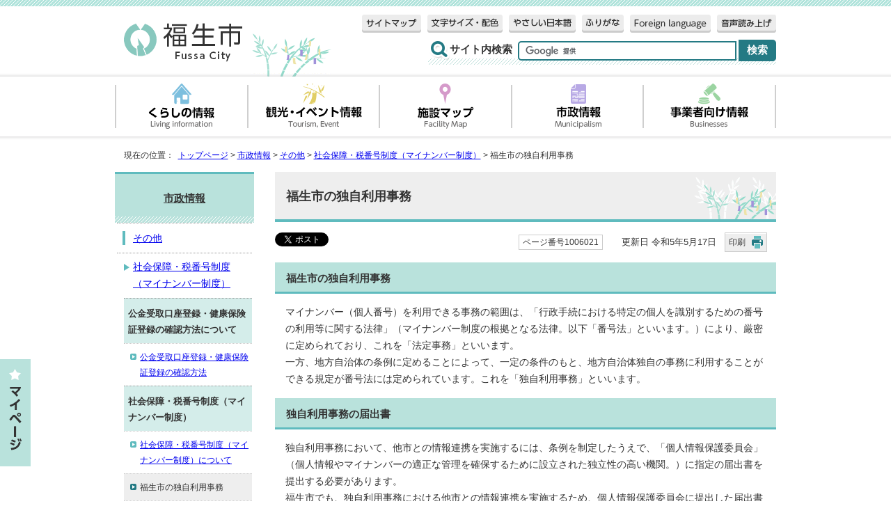

--- FILE ---
content_type: text/html
request_url: https://www.city.fussa.tokyo.jp/municipal/others/mynumber/1006021.html
body_size: 8408
content:
<!DOCTYPE html>
<html lang="ja">
<head prefix="og: http://ogp.me/ns# fb: http://ogp.me/ns/fb# article: http://ogp.me/ns/article#">
<!-- Global site tag (gtag.js) - Google Analytics --><script async src="https://www.googletagmanager.com/gtag/js?id=G-6SHB3B5RSB"></script><script>
window.dataLayer = window.dataLayer || [];
function gtag(){dataLayer.push(arguments);}
gtag('js', new Date());

gtag('config', 'G-6SHB3B5RSB');
gtag('config', 'UA-80500019-1');
</script>
<meta charset="UTF-8">
<title>福生市の独自利用事務｜東京都福生市公式ホームページ</title>
<meta name="author" content="福生市">
<meta name="keywords" content="福生市,ふっさ,fussa,福生市役所,">
<meta name="google-site-verification" content="3wdw18yLVZmCC9Dw3xTD-0Y0Qhm0nw-MMHSJK2oeEi4">
<!--[if lt IE 9]>
<script type="text/javascript" src="../../../_template_/_site_/_default_/_res/js/html5shiv-printshiv.min.js"></script>
<![endif]-->
<meta property="og:title" content="福生市の独自利用事務">
<meta property="og:type" content="article">
<meta property="og:description" content="東京都福生市公式ホームページ">
<meta property="og:url" content="https://www.city.fussa.tokyo.jp/municipal/others/mynumber/1006021.html">
<meta property="og:image" content="https://www.city.fussa.tokyo.jp/_template_/_site_/_default_/_res/images/sns/ogimage.png">
<meta property="og:site_name" content="東京都福生市公式ホームページ">
<meta property="og:locale" content="ja_JP">
<script src="../../../_template_/_site_/_default_/_res/js/jquery-1.7.min.js" type="text/javascript"></script>
<script type="text/javascript">
//<!--
var FI = {};
FI.jQuery = jQuery.noConflict(true);
FI.smpcss = "../../../_template_/_site_/_default_/_res/design/default_smp.css?a";
//-->
</script>
<script src="../../../_template_/_site_/_default_/_res/js/smp.js?a" type="text/javascript"></script>
<script src="../../../_template_/_site_/_default_/_res/js/common.js?a" type="text/javascript"></script>
<script src="../../../_template_/_site_/_default_/_res/js/pagetop_fade.js" type="text/javascript"></script>
<script src="../../../_template_/_site_/_default_/_res/js/over.js" type="text/javascript"></script>
<script src="../../../_template_/_site_/_default_/_res/js/jquery-1.8.3.min.js" type="text/javascript"></script>
<script src="../../../_template_/_site_/_default_/_res/js/jquery-ui-1.9.2.custom.min.js" type="text/javascript"></script>
<script src="../../../_template_/_site_/_default_/_res/js/mypage.js" type="text/javascript"></script>
<script src="//f1-as.readspeaker.com/script/8877/ReadSpeaker.js?pids=embhl" type="text/javascript"></script>
<script src="https://tsutaeru.cloud/assets/snippet/js/tsutaeru.js?api_key=a32f5a8e-1283-4229-8d4d-fe01e01c4a15"></script>
<script src="../../../_template_/_site_/_default_/_res/js/init.js" type="text/javascript"></script>
<script src="../../../_template_/_site_/_default_/_res/js/fm_util.js" type="text/javascript"></script>
<link id="cmncss" href="../../../_template_/_site_/_default_/_res/design/default.css?a" rel="stylesheet" type="text/css" class="pconly">
<link id="bgcss" href="../../../_template_/_site_/_default_/_res/dummy.css" rel="stylesheet" type="text/css">
<script type="text/javascript">
//<!--
var bgcss1 = "../../../_template_/_site_/_default_/_res/a.css";
var bgcss2 = "../../../_template_/_site_/_default_/_res/b.css";
var bgcss3 = "../../../_template_/_site_/_default_/_res/c.css";
var bgcss4 = "../../../_template_/_site_/_default_/_res/dummy.css";
// -->
</script>
<link rel="apple-touch-icon-precomposed" href="../../../_template_/_site_/_default_/_res/images/apple-touch-icon-precomposed.png">
<link rel="shortcut icon" href="../../../_template_/_site_/_default_/_res/favicon.ico">
</head>
<body>
<div id="fb-root"></div>
<script type="text/javascript">(function(d, s, id) {
var js, fjs = d.getElementsByTagName(s)[0];
if (d.getElementById(id)) return;
js = d.createElement(s); js.id = id;
js.src = "//connect.facebook.net/ja_JP/sdk.js#xfbml=1&version=v2.6";
fjs.parentNode.insertBefore(js, fjs);
}(document, 'script', 'facebook-jssdk'));</script>
<noscript>
<p class="scriptmessage">当ホームページではjavascriptを使用しています。 javascriptの使用を有効にしなければ、一部の機能が正確に動作しない恐れがあります。お手数ですがjavascriptの使用を有効にしてください。</p>
</noscript>
<div id="wrap">
<header id="headerbg" class="clearfix" role="banner">
<div id="blockskip" class="pconly" lang="ja"><a href="#HONBUN">エンターキーを押すと、ナビゲーション部分をスキップし本文へ移動します。</a></div>
<div id="header" class="clearfix">
<div id="tlogo" class="clearfix">
<p><a href="../../../index.html"><img src="../../../_template_/_site_/_default_/_res/design/images/header/tlogo.gif" alt="福生市" width="175" height="62"></a></p>
</div>
<div id="util">
<div id="util1">
<ul>
<li class="sitemap"><a href="../../../about/1004461.html"><img src="../../../_template_/_site_/_default_/_res/design/images/header/sitemap.gif" alt="サイトマップ" width="85" height="26"></a></li>
<li class="pconly"><a href="../../../about/usability.html"><img src="../../../_template_/_site_/_default_/_res/design/images/header/fontsize.gif" alt="文字サイズ・配色" width="108" height="26"></a></li>
<li class="yasashii"><a href="https://tsutaeru.cloud/easy.php?uri=https%3A%2F%2Fwww.city.fussa.tokyo.jp%2Fmunicipal%2Fothers%2Fmynumber%2F1006021.html"><img src="../../../_template_/_site_/_default_/_res/design/images/header/yasasii.gif" alt="やさしい日本語" width="96" height="26"></a></li>
<li class="furigana"><a href="https://tsutaeru.cloud/ruby.php?uri=https%3A%2F%2Fwww.city.fussa.tokyo.jp%2Fmunicipal%2Fothers%2Fmynumber%2F1006021.html"><img src="../../../_template_/_site_/_default_/_res/design/images/header/furigana.gif" alt="ふりがな" width="60" height="26"></a></li>
<li class="foreignlang" lang="en"><a href="../../../about/1004467.html"><img src="../../../_template_/_site_/_default_/_res/design/images/header/language.gif" alt="Foreign language" width="116" height="26"></a></li>
<li id="readspeaker_button1" class="rs_skip"><a rel="nofollow" accesskey="L" href="//app-as.readspeaker.com/cgi-bin/rsent?customerid=8877&amp;lang=ja_jp&amp;readid=voice&amp;url=" target="_blank" onclick="readpage(this.href, 'xp1'); return false;"><img src="../../../_template_/_site_/_default_/_res/design/images/header/reader.gif" alt="音声読み上げ" width="85" height="26"></a></li>
</ul>
<div id="reader">
<div id="xp1" class="rs_preserve"></div>
</div>
</div>
<div id="sitesearch">
<form id="cse-search-box" role="search" action="https://www.city.fussa.tokyo.jp/result.html">
<label for="key">サイト内検索</label>
<input type="hidden" name="cx" value="006839654652831941298:dsrjy-t0_ws">
<input type="hidden" name="ie" value="UTF-8">
<input type="text" name="q" size="20" id="key" value="">
<input type="submit" value="検索" class="submit">
<script type="text/javascript" src="https://www.google.co.jp/coop/cse/brand?form=cse-search-box&amp;lang=ja"></script>
</form>
</div>
</div>
</div>
</header>
<hr class="hide">
<nav id="gnavibg" role="navigation" aria-label="メインメニュー">
<div id="gnavi">
<p class="smpmenu hnplus"><a href="#gnavi">メニュー</a></p>
<div id="gnavismp">
<ul class="clearfix">
<li class="living"><a href="../../../life/index.html"><img src="../../../_template_/_site_/_default_/_res/design/images/gnavi/gnavi01.gif" alt="くらしの情報" width="190" height="86"></a></li>
<li class="event"><a href="../../../sightseeing/index.html"><img src="../../../_template_/_site_/_default_/_res/design/images/gnavi/gnavi02.gif" alt="観光・イベント情報" width="189" height="86"></a></li>
<li class="map"><a href="../../../map/index.html"><img src="../../../_template_/_site_/_default_/_res/design/images/gnavi/gnavi03.gif" alt="施設マップ" width="190" height="86"></a></li>
<li class="shisei"><a href="../../../municipal/index.html"><img src="../../../_template_/_site_/_default_/_res/design/images/gnavi/gnavi04.gif" alt="市政情報" width="189" height="86"></a></li>
<li class="jigyou"><a href="../../../enterprise/index.html"><img src="../../../_template_/_site_/_default_/_res/design/images/gnavi/gnavi05.gif" alt="事業者向け情報" width="192" height="86"></a></li>
</ul>
</div>
</div>
</nav>
<hr class="hide">
<nav id="tpath" role="navigation" aria-label="現在の位置">
<p>現在の位置：&nbsp;
<a href="../../../index.html">トップページ</a> &gt;
<a href="../../../municipal/index.html">市政情報</a> &gt;
<a href="../../../municipal/others/index.html">その他</a> &gt;
<a href="../../../municipal/others/mynumber/index.html">社会保障・税番号制度（マイナンバー制度）</a> &gt;
福生市の独自利用事務
</p>
</nav>
<hr class="hide">
<div id="pagebody" class="clearfix lnavileft">
<p class="skip"><a id="HONBUN">ここから本文です。</a></p>
<!-- main -->
<main id="page" role="main">
<article id="content">
<div id="voice">
<h1>福生市の独自利用事務</h1>
<div class="box">
<div class="sns rs_skip">
<div id="tw"><a class="twitter-share-button" data-lang="ja" href="https://twitter.com/share">ツイート</a> <script type="text/javascript">!function(d,s,id){var js,fjs=d.getElementsByTagName(s)[0],p=/^http:/.test(d.location)?'http':'https';if(!d.getElementById(id)){js=d.createElement(s);js.id=id;js.src=p+'://platform.twitter.com/widgets.js';fjs.parentNode.insertBefore(js,fjs);}}(document, 'script', 'twitter-wjs');</script></div>

<div id="fb">
<div class="fb-share-button" data-href="https://www.city.fussa.tokyo.jp/municipal/others/mynumber/1006021.html" data-layout="button_count" data-mobile-iframe="false">&nbsp;</div>
</div>

<div id="snsline"><span><script type="text/javascript" src="//media.line.me/js/line-button.js?v=20140411" ></script> <script type="text/javascript">
new media_line_me.LineButton({"pc":false,"lang":"ja","type":"a"});
</script></span></div>
</div>
<p class="update">
<span class="idnumber">ページ番号1006021</span>　
更新日
令和5年5月17日
<span class="print pconly"><a href="javascript:void(0);" onclick="print(); return false;">印刷</a></span>　
</p>
<!-- ▲▲▲ END box ▲▲▲ --></div>
<h2>福生市の独自利用事務</h2>
<p>マイナンバー（個人番号）を利用できる事務の範囲は、「行政手続における特定の個人を識別するための番号の利用等に関する法律」（マイナンバー制度の根拠となる法律。以下「番号法」といいます。）により、厳密に定められており、これを「法定事務」といいます。<br>
一方、地方自治体の条例に定めることによって、一定の条件のもと、地方自治体独自の事務に利用することができる規定が番号法には定められています。これを「独自利用事務」といいます。</p>
<h2>独自利用事務の届出書</h2>
<p>独自利用事務において、他市との情報連携を実施するには、条例を制定したうえで、「個人情報保護委員会」（個人情報やマイナンバーの適正な管理を確保するために設立された独立性の高い機関。）に指定の届出書を提出する必要があります。<br>
福生市でも、独自利用事務における他市との情報連携を実施するため、個人情報保護委員会に提出した届出書を公開します。</p>
<h3>1.福生市児童育成手当条例（昭和46年10月1日条例第29号）による児童育成手当の支給に関する事務であって規則で定めるもの（ひとり親）</h3>
<p>準ずる法定事務の名称：児童扶養手当法による児童扶養手当の支給に関する事務</p>
<p>独自利用事務の対象者：ひとり親家庭等の児童を養育している保護者</p>
<p>根拠規範：福生市児童育成手当条例<br>
　　　　　福生市児童育成手当条例施行規則</p>
<ul class="objectlink">
<li class="pdf">
<a href="../../../_res/projects/default_project/_page_/001/006/021/zidouikuseiteate.pdf" target="_blank">届出書 （PDF 68.1KB）<img src="../../../_template_/_site_/_default_/_res/images/parts/newwin1.gif" alt="新しいウィンドウで開きます" width="12" height="11" class="external"></a>
</li>
<li class="pdf">
<a href="../../../_res/projects/default_project/_page_/001/006/021/zidouikuseiteatezyourei.pdf" target="_blank">福生市児童育成手当条例 （PDF 145.4KB）<img src="../../../_template_/_site_/_default_/_res/images/parts/newwin1.gif" alt="新しいウィンドウで開きます" width="12" height="11" class="external"></a>
</li>
<li class="pdf">
<a href="../../../_res/projects/default_project/_page_/001/006/021/zidouikuseiteatesikoukisoku.pdf" target="_blank">福生市児童育成手当条例施行規則 （PDF 175.4KB）<img src="../../../_template_/_site_/_default_/_res/images/parts/newwin1.gif" alt="新しいウィンドウで開きます" width="12" height="11" class="external"></a>
</li>
</ul>
<h3>2.福生市ひとり親家庭等の医療費の助成に関する条例（平成元年12月26日条例第49号）によるひとり親家庭等に係る医療費の助成に関する事務であって規則で定めるもの</h3>
<p>準ずる法定事務の名称：児童扶養手当法による児童扶養手当の支給に関する事務</p>
<p>独自利用事務の対象者：ひとり親家庭等の父又は母及び児童</p>
<p>根拠規範：福生市ひとり親家庭等の医療費の助成に関する条例<br>
　　　　　福生市ひとり親家庭等の医療費の助成に関する条例施行規則</p>
<ul class="objectlink">
<li class="pdf">
<a href="../../../_res/projects/default_project/_page_/001/006/021/hitorioyatodokedesyo.pdf" target="_blank">届出書 （PDF 62.0KB）<img src="../../../_template_/_site_/_default_/_res/images/parts/newwin1.gif" alt="新しいウィンドウで開きます" width="12" height="11" class="external"></a>
</li>
<li class="pdf">
<a href="../../../_res/projects/default_project/_page_/001/006/021/hitorioyatodokedesyo_2.pdf" target="_blank">届出書 （PDF 68.4KB）<img src="../../../_template_/_site_/_default_/_res/images/parts/newwin1.gif" alt="新しいウィンドウで開きます" width="12" height="11" class="external"></a>
</li>
<li class="pdf">
<a href="../../../_res/projects/default_project/_page_/001/006/021/hitorioyakateitouiryouhizyourei.pdf" target="_blank">福生市ひとり親家庭等の医療費の助成に関する条例 （PDF 153.8KB）<img src="../../../_template_/_site_/_default_/_res/images/parts/newwin1.gif" alt="新しいウィンドウで開きます" width="12" height="11" class="external"></a>
</li>
<li class="pdf">
<a href="../../../_res/projects/default_project/_page_/001/006/021/hitorioyakateitouiryouhikisoku.pdf" target="_blank">福生市ひとり親家庭等の医療費の助成に関する条例施行規則 （PDF 207.5KB）<img src="../../../_template_/_site_/_default_/_res/images/parts/newwin1.gif" alt="新しいウィンドウで開きます" width="12" height="11" class="external"></a>
</li>
</ul>
<h3>3.福生市乳幼児の医療費の助成に関する条例（平成5年6月30日条例第27号）による乳幼児に係る医療費の助成に関する事務であって規則で定めるもの</h3>
<p>準ずる法定事務の名称：児童手当法による児童手当又は特例給付の支給に関する事務</p>
<p>独自利用事務の対象者：乳幼児を養育している者</p>
<p>根拠規範：福生市乳幼児の医療費の助成に関する条例<br>
　　　　　福生市乳幼児の医療費の助成に関する条例施行規則</p>
<ul class="objectlink">
<li class="pdf">
<a href="../../../_res/projects/default_project/_page_/001/006/021/03nyuuyouziiryouhitodokedesyo.pdf" target="_blank">届出書 （PDF 65.5KB）<img src="../../../_template_/_site_/_default_/_res/images/parts/newwin1.gif" alt="新しいウィンドウで開きます" width="12" height="11" class="external"></a>
</li>
<li class="pdf">
<a href="../../../_res/projects/default_project/_page_/001/006/021/03nyuuyouziiryouhizyourei.pdf" target="_blank">福生市乳幼児の医療費の助成に関する条例 （PDF 132.9KB）<img src="../../../_template_/_site_/_default_/_res/images/parts/newwin1.gif" alt="新しいウィンドウで開きます" width="12" height="11" class="external"></a>
</li>
<li class="pdf">
<a href="../../../_res/projects/default_project/_page_/001/006/021/03nyuuyouziiryouhizyoseikisoku.pdf" target="_blank">福生市乳幼児の医療費の助成に関する条例施行規則 （PDF 130.8KB）<img src="../../../_template_/_site_/_default_/_res/images/parts/newwin1.gif" alt="新しいウィンドウで開きます" width="12" height="11" class="external"></a>
</li>
</ul>
<h3>4.福生市義務教育就学児の医療費の助成に関する条例（平成19年3月22日条例第14号）による児童に係る医療費の助成に関する事務であって規則で定めるもの</h3>
<p>独自利用事務の名称：児童手当法による児童手当又は特例給付の支給に関する事務</p>
<p>独自利用事務の対象者：義務教育就学期にある児童を養育している者</p>
<p>根拠規範：福生市義務教育就学児の医療費の助成に関する条例<br>
　　　　　福生市義務教育就学児の医療費の助成に関する条例施行規則</p>
<p>&nbsp;</p>
<ul class="objectlink">
<li class="pdf">
<a href="../../../_res/projects/default_project/_page_/001/006/021/04gimukyouikutodokedesyo.pdf" target="_blank">届出書 （PDF 66.4KB）<img src="../../../_template_/_site_/_default_/_res/images/parts/newwin1.gif" alt="新しいウィンドウで開きます" width="12" height="11" class="external"></a>
</li>
<li class="pdf">
<a href="../../../_res/projects/default_project/_page_/001/006/021/04gimukyouikuzyourei.pdf" target="_blank">福生市義務教育就学児の医療費の助成に関する条例 （PDF 135.3KB）<img src="../../../_template_/_site_/_default_/_res/images/parts/newwin1.gif" alt="新しいウィンドウで開きます" width="12" height="11" class="external"></a>
</li>
<li class="pdf">
<a href="../../../_res/projects/default_project/_page_/001/006/021/04gimukyouikukisoku.pdf" target="_blank">福生市義務教育就学児の医療費の助成に関する条例施行規則 （PDF 126.1KB）<img src="../../../_template_/_site_/_default_/_res/images/parts/newwin1.gif" alt="新しいウィンドウで開きます" width="12" height="11" class="external"></a>
</li>
</ul>
<h3>5.生活に困窮する外国人に対する生活保護法（昭和25年法律第144号）に準じて行う保護の決定及び実施、就労自立給付金の支給、保護に要する費用の返還又は徴収金の徴収に関する事務であって規則で定めるもの</h3>
<p>準ずる法定事務の名称：生活保護法による保護の決定及び実施又は徴収金の徴収に関する事務</p>
<p>独自利用事務の対象者：生活に困窮する外国人</p>
<p>&nbsp;</p>
<ul class="objectlink">
<li class="pdf">
<a href="../../../_res/projects/default_project/_page_/001/006/021/05seikatunikonnkyuutodokedesyo.pdf" target="_blank">届出書 （PDF 75.3KB）<img src="../../../_template_/_site_/_default_/_res/images/parts/newwin1.gif" alt="新しいウィンドウで開きます" width="12" height="11" class="external"></a>
</li>
</ul>
<h3>6.障害者の日常生活及び社会生活を総合的に支援するための法律施行細則（平成18年東京都規則第12号）による精神通院医療費の助成に関する事務</h3>
<p>準ずる法定事務の名称：障害者の日常生活及び社会生活を総合的に支援するための法律（平成17年法律第123号）による自立支援給付の支給又は地域生活支援事業の実施に関する事務</p>
<p>独自利用事務の対象者：精神通院医療受診者又はその保護者</p>
<p>根拠規範：障害者の日常生活及び社会生活を総合的に支援するための法律施行令</p>
<ul class="objectlink">
<li class="pdf">
<a href="../../../_res/projects/default_project/_page_/001/006/021/06zyuudosinsinsyougaisyatodokedesyo.pdf" target="_blank">届出書 （PDF 73.5KB）<img src="../../../_template_/_site_/_default_/_res/images/parts/newwin1.gif" alt="新しいウィンドウで開きます" width="12" height="11" class="external"></a>
</li>
<li class="pdf">
<a href="../../../_res/projects/default_project/_page_/001/006/021/06syougaisyanitizyousikourei.pdf" target="_blank">障害者の日常生活及び社会生活を総合的に支援するための法律施行令 （PDF 123.7KB）<img src="../../../_template_/_site_/_default_/_res/images/parts/newwin1.gif" alt="新しいウィンドウで開きます" width="12" height="11" class="external"></a>
</li>
</ul>
<h3>7.東京都重度心身障害者手当条例（昭和48年東京都条例第68号）による重度心身障害者手当の支給に関する事務</h3>
<p>準ずる法定事務の名称：特別児童扶養手当等の支給に関する法律による障害児福祉手当若しくは特別障害者手当又は昭和60年法律第34号附則第97条第1項の福祉手当の支給に関する事務</p>
<p>独自利用事務の対象者：重度心身障害者</p>
<p>根拠規範：東京都重度心身障害者手当条例<br>
&nbsp;&nbsp;&nbsp;&nbsp;&nbsp;&nbsp;&nbsp;&nbsp;&nbsp;&nbsp;&nbsp;&nbsp; 　東京都重度心身障害者手当条例施行規則</p>
<ul class="objectlink">
<li class="pdf">
<a href="../../../_res/projects/default_project/_page_/001/006/021/07zyuudoteatetodokedesyo.pdf" target="_blank">届出書 （PDF 63.7KB）<img src="../../../_template_/_site_/_default_/_res/images/parts/newwin1.gif" alt="新しいウィンドウで開きます" width="12" height="11" class="external"></a>
</li>
<li class="pdf">
<a href="../../../_res/projects/default_project/_page_/001/006/021/07zyuudoteatezyourei.pdf" target="_blank">東京都重度心身障害者手当条例 （PDF 186.4KB）<img src="../../../_template_/_site_/_default_/_res/images/parts/newwin1.gif" alt="新しいウィンドウで開きます" width="12" height="11" class="external"></a>
</li>
<li class="pdf">
<a href="../../../_res/projects/default_project/_page_/001/006/021/07syuudoteatesikoukisoku.pdf" target="_blank">東京都重度心身障害者手当条例施行規則 （PDF 196.0KB）<img src="../../../_template_/_site_/_default_/_res/images/parts/newwin1.gif" alt="新しいウィンドウで開きます" width="12" height="11" class="external"></a>
</li>
</ul>
<h3>8.福生市児童育成手当条例（昭和46年10月1日条例第29号）による児童育成手当の支給に関する事務であって規則で定めるもの（障害）</h3>
<p>準ずる法定事務の名称：特別児童扶養手当等の支給に関する法律による障害児福祉手当若しくは特別障害者手当又は昭和六十年法律第三十四号附則第九十七条第一項の福祉手当の支給に関する事務</p>
<p>独自利用事務の対象者：障害を持つ児童を養育している保護者</p>
<p>根拠規範：福生市児童育成手当条例<br>
　　　　　福生市児童育成手当条例施行規則</p>
<ul class="objectlink">
<li class="pdf">
<a href="../../../_res/projects/default_project/_page_/001/006/021/08-2zidouikuseiteatetodokedesyo.pdf" target="_blank">届出書 （PDF 64.0KB）<img src="../../../_template_/_site_/_default_/_res/images/parts/newwin1.gif" alt="新しいウィンドウで開きます" width="12" height="11" class="external"></a>
</li>
<li class="pdf">
<a href="../../../_res/projects/default_project/_page_/001/006/021/zidouikuseiteatezyourei.pdf" target="_blank">福生市児童育成手当条例 （PDF 145.4KB）<img src="../../../_template_/_site_/_default_/_res/images/parts/newwin1.gif" alt="新しいウィンドウで開きます" width="12" height="11" class="external"></a>
</li>
<li class="pdf">
<a href="../../../_res/projects/default_project/_page_/001/006/021/zidouikuseiteatesikoukisoku.pdf" target="_blank">福生市児童育成手当条例施行規則 （PDF 175.4KB）<img src="../../../_template_/_site_/_default_/_res/images/parts/newwin1.gif" alt="新しいウィンドウで開きます" width="12" height="11" class="external"></a>
</li>
</ul>
<h3>9.福生市高校生等の医療費の助成に関する条例（令和4年9月27日条例第16号）による高校生等に係る医療費の助成に関する事務であって規則で定めるもの</h3>
<p>準ずる法定事務の名称：児童福祉法による小児慢性特定疾病医療費の支給に関する事務であって主務省<br>
　　　　　　　　　　　令で定めるもの</p>
<p>独自利用事務の対象者：高校生等を養育している者</p>
<p>　　　　　　根拠規範：福生市高校生等の医療費の助成に関する条例（令和4年9月27日条例第16号）</p>
<p>&nbsp; &nbsp; &nbsp; &nbsp; &nbsp; &nbsp; &nbsp; &nbsp; &nbsp; &nbsp; &nbsp; &nbsp; &nbsp; &nbsp; &nbsp; &nbsp; 福生市高校生等の医療費の助成に関する条例施行規則<br>
<br>
　　　　　</p>
<ul class="objectlink">
<li class="pdf">
<a href="../../../_res/projects/default_project/_page_/001/006/021/01-1.pdf" target="_blank">届出書 （PDF 78.0KB）<img src="../../../_template_/_site_/_default_/_res/images/parts/newwin1.gif" alt="新しいウィンドウで開きます" width="12" height="11" class="external"></a>
</li>
<li class="pdf">
<a href="../../../_res/projects/default_project/_page_/001/006/021/01-02.pdf" target="_blank">福生市高校生等の医療費の助成に関する条例 （PDF 82.3KB）<img src="../../../_template_/_site_/_default_/_res/images/parts/newwin1.gif" alt="新しいウィンドウで開きます" width="12" height="11" class="external"></a>
</li>
<li class="pdf">
<a href="../../../_res/projects/default_project/_page_/001/006/021/01-03.pdf" target="_blank">福生市高校生等の医療費の助成に関する条例施行規則 （PDF 77.9KB）<img src="../../../_template_/_site_/_default_/_res/images/parts/newwin1.gif" alt="新しいウィンドウで開きます" width="12" height="11" class="external"></a>
</li>
</ul>
<h3>10.福生市高校生等の医療費の助成に関する条例（令和4年9月27日条例第16号）による児童に係る医療費の助成に関する事務であって規則で定めるもの</h3>
<p>準ずる法定事務の名称：児童手当法による児童手当または特例給付の支給に関する事務であって</p>
<p>　　　　　　　　　　　主務省令で定めるもの</p>
<p>独自利用事務の対象者：高校生等を養育している者</p>
<p>　　　　　　根拠規範：福生市高校生等の医療費の助成に関する条例（令和4年9月27日条例第16号）</p>
<p>&nbsp; &nbsp; &nbsp; &nbsp; &nbsp; &nbsp; &nbsp; &nbsp; &nbsp; &nbsp; &nbsp; &nbsp; &nbsp; &nbsp; &nbsp; &nbsp; 福生市高校生等の医療費の助成に関する条例施行規則</p>
<ul class="objectlink">
<li class="pdf">
<a href="../../../_res/projects/default_project/_page_/001/006/021/02-01.pdf" target="_blank">届出書 （PDF 77.3KB）<img src="../../../_template_/_site_/_default_/_res/images/parts/newwin1.gif" alt="新しいウィンドウで開きます" width="12" height="11" class="external"></a>
</li>
<li class="pdf">
<a href="../../../_res/projects/default_project/_page_/001/006/021/01-02.pdf" target="_blank">福生市高校生等の医療費の助成に関する条例 （PDF 82.3KB）<img src="../../../_template_/_site_/_default_/_res/images/parts/newwin1.gif" alt="新しいウィンドウで開きます" width="12" height="11" class="external"></a>
</li>
<li class="pdf">
<a href="../../../_res/projects/default_project/_page_/001/006/021/01-03.pdf" target="_blank">福生市高校生等の医療費の助成に関する条例施行規則 （PDF 77.9KB）<img src="../../../_template_/_site_/_default_/_res/images/parts/newwin1.gif" alt="新しいウィンドウで開きます" width="12" height="11" class="external"></a>
</li>
</ul>
<h3>11.福生市ひとり親家庭等の医療費の助成に関する条例（平成元年12月26日条例第49号）によるひとり親家庭等に係る医療費の助成に関する事務であって規則で定めるもの</h3>
<p>準ずる法定事務の名称：児童福祉法による小児慢性特定疾病医療費の支給に関する事務であって</p>
<p>　　　　　　　　　　　主務省令で定めるもの</p>
<p>独自利用事務の対象者：ひとり親家庭等の児童またはその保護者</p>
<p>　　　　　　根拠規範：福生市ひとり親家庭等の医療費の助成に関する条例（平成元年12月26日条例第49号）</p>
<p>&nbsp; &nbsp; &nbsp; &nbsp; &nbsp; &nbsp; &nbsp; &nbsp; &nbsp; &nbsp; &nbsp; &nbsp; &nbsp; &nbsp; &nbsp; &nbsp;&nbsp;福生市ひとり親家庭等の医療費の助成に関する条例施行規則</p>
<p>　　　　　　　　　　　（平成元年12月26日規則第43号）</p>
<ul class="objectlink">
<li class="pdf">
<a href="../../../_res/projects/default_project/_page_/001/006/021/03-01.pdf" target="_blank">届出書 （PDF 76.4KB）<img src="../../../_template_/_site_/_default_/_res/images/parts/newwin1.gif" alt="新しいウィンドウで開きます" width="12" height="11" class="external"></a>
</li>
<li class="pdf">
<a href="../../../_res/projects/default_project/_page_/001/006/021/03-02.pdf" target="_blank">福生市ひとり親家庭等の医療費の助成に関する条例 （PDF 76.4KB）<img src="../../../_template_/_site_/_default_/_res/images/parts/newwin1.gif" alt="新しいウィンドウで開きます" width="12" height="11" class="external"></a>
</li>
<li class="pdf">
<a href="../../../_res/projects/default_project/_page_/001/006/021/03-03.pdf" target="_blank">福生市ひとり親家庭等の医療費の助成に関する条例施行規則 （PDF 1.3MB）<img src="../../../_template_/_site_/_default_/_res/images/parts/newwin1.gif" alt="新しいウィンドウで開きます" width="12" height="11" class="external"></a>
</li>
</ul>
<h3>12.福生市義務教育就学児の医療費の助成に関する条例（平成19年3月22日条例第14号）による児童に係る医療費の助成に関する事務であって規則で定めるもの</h3>
<p>準ずる法定事務の名称：児童福祉法による小児慢性特定疾病医療費の支給に関する事務であって</p>
<p>　　　　　　　　　　　主務省令で定めるもの</p>
<p>独自利用事務の対象者：義務教育就学期にある児童を養育している者</p>
<p>　　　　　　根拠規範：福生市義務教育就学児の医療費の助成に関する条例（平成19年3月22日条例第14号）</p>
<p>　　　　　　　　　　　福生市義務教育就学児の医療費の助成に関する条例施行規則</p>
<p>　　　　　　　　　　　（平成19年3月22日規則第7号）</p>
<ul class="objectlink">
<li class="pdf">
<a href="../../../_res/projects/default_project/_page_/001/006/021/04-01.pdf" target="_blank">届出書 （PDF 76.3KB）<img src="../../../_template_/_site_/_default_/_res/images/parts/newwin1.gif" alt="新しいウィンドウで開きます" width="12" height="11" class="external"></a>
</li>
<li class="pdf">
<a href="../../../_res/projects/default_project/_page_/001/006/021/04-02.pdf" target="_blank">福生市義務教育就学児の医療費の助成に関する条例 （PDF 76.3KB）<img src="../../../_template_/_site_/_default_/_res/images/parts/newwin1.gif" alt="新しいウィンドウで開きます" width="12" height="11" class="external"></a>
</li>
<li class="pdf">
<a href="../../../_res/projects/default_project/_page_/001/006/021/04-03.pdf" target="_blank">福生市義務教育就学児の医療費の助成に関する条例施行規則 （PDF 748.1KB）<img src="../../../_template_/_site_/_default_/_res/images/parts/newwin1.gif" alt="新しいウィンドウで開きます" width="12" height="11" class="external"></a>
</li>
</ul>
<h3>13.福生市乳幼児の医療費の助成に関する条例（平成5年6月30日条例第27号）による児童に係る医療費の助成に関する事務であって規則で定めるもの</h3>
<p>準ずる法定事務の名称：児童福祉法による小児慢性特定疾病医療費の支給に関する事務であって　　　　　　　　　　　　　　</p>
<p>　　　　　　　　　　　主務省令で定めるもの</p>
<p>独自利用事務の対象者：乳幼児を養育している者</p>
<p>　　　　　　根拠規範：福生市乳幼児の医療費の助成に関する条例（平成5年6月30日条例第27号）</p>
<p>　　　　　　　　　　　福生市乳幼児の医療費の助成に関する条例施行規則（平成5年6月30日規則第16号）</p>
<ul class="objectlink">
<li class="pdf">
<a href="../../../_res/projects/default_project/_page_/001/006/021/05-01.pdf" target="_blank">届出書 （PDF 75.2KB）<img src="../../../_template_/_site_/_default_/_res/images/parts/newwin1.gif" alt="新しいウィンドウで開きます" width="12" height="11" class="external"></a>
</li>
<li class="pdf">
<a href="../../../_res/projects/default_project/_page_/001/006/021/05-02.pdf" target="_blank">福生市乳幼児の医療費の助成に関する条例 （PDF 90.0KB）<img src="../../../_template_/_site_/_default_/_res/images/parts/newwin1.gif" alt="新しいウィンドウで開きます" width="12" height="11" class="external"></a>
</li>
<li class="pdf">
<a href="../../../_res/projects/default_project/_page_/001/006/021/05-03.pdf" target="_blank">福生市乳幼児の医療費の助成に関する条例施行規則 （PDF 768.1KB）<img src="../../../_template_/_site_/_default_/_res/images/parts/newwin1.gif" alt="新しいウィンドウで開きます" width="12" height="11" class="external"></a>
</li>
</ul>
<h3>14.認証保育所の保育料の軽減に関する事務であって規則で定めるもの</h3>
<p>準ずる法定事務の名称：子ども・子育て支援法による子どものための教育・保育給付の支給または地域</p>
<p>　　　　　　　　　　　子ども・子育て支援事業の実施に関する事務であって主務省令で定めるもの</p>
<p>独自利用事務の対象者：認証保育所の利用者</p>
<p>　　　　　　根拠規範：福生市認証保育所運営費等助成要綱</p>
<ul class="objectlink">
<li class="pdf">
<a href="../../../_res/projects/default_project/_page_/001/006/021/06-01.pdf" target="_blank">届出書 （PDF 88.9KB）<img src="../../../_template_/_site_/_default_/_res/images/parts/newwin1.gif" alt="新しいウィンドウで開きます" width="12" height="11" class="external"></a>
</li>
<li class="pdf">
<a href="../../../_res/projects/default_project/_page_/001/006/021/06-02.pdf" target="_blank">福生市認証保育所運営費等助成要綱 （PDF 98.5KB）<img src="../../../_template_/_site_/_default_/_res/images/parts/newwin1.gif" alt="新しいウィンドウで開きます" width="12" height="11" class="external"></a>
</li>
</ul>
<h3>15.私立幼稚園等の保育料等に係る補助金の交付に関する事務であって規則で定めるもの</h3>
<p>準ずる法定事務の名称：子ども・子育て支援法による子どものための教育・保育給付の支または</p>
<p>　　　　　　　　　　　地域子ども・子育て支援事業の実施に関する事務であって主務省令で定めるもの</p>
<p>独自利用事務の対象者：私立幼稚園に在籍する小学校就学前子どもの保護者</p>
<p>　　　　　　　　　　　私立の特定教育・保育施設に在籍する小学校就学前子どもの保護者</p>
<p>　　　　　　　　　　　幼稚園類似施設に在籍する園児の保護者</p>
<p>　　　　　　根拠規範：福生市私立幼稚園等の園児の保護者に対する補助金交付規則</p>
<ul class="objectlink">
<li class="pdf">
<a href="../../../_res/projects/default_project/_page_/001/006/021/07-01.pdf" target="_blank">届出書 （PDF 93.8KB）<img src="../../../_template_/_site_/_default_/_res/images/parts/newwin1.gif" alt="新しいウィンドウで開きます" width="12" height="11" class="external"></a>
</li>
<li class="pdf">
<a href="../../../_res/projects/default_project/_page_/001/006/021/07-02.pdf" target="_blank">福生市私立幼稚園等の園児の保護者に対する補助金交付規則 （PDF 91.8KB）<img src="../../../_template_/_site_/_default_/_res/images/parts/newwin1.gif" alt="新しいウィンドウで開きます" width="12" height="11" class="external"></a>
</li>
</ul>
<h2>「福生市行政手続における特定の個人を識別するための番号の利用等に関する法律に基づく個人番号の利用に関する条例」（独自利用条例）</h2>
<ul class="objectlink">
<li class="pdf">
<a href="../../../_res/projects/default_project/_page_/001/006/021/zyourei.pdf" target="_blank">「福生市行政手続における特定の個人を識別するための番号の利用等に関する法律に基づく個人番号の利用に関する条例」（独自利用条例）本文 （PDF 125.4KB）<img src="../../../_template_/_site_/_default_/_res/images/parts/newwin1.gif" alt="新しいウィンドウで開きます" width="12" height="11" class="external"></a>
</li>
</ul>
<div class="plugin">
<p>PDFファイルをご覧いただくには、Adobe Readerが必要です。お持ちでない方は<a href="http://get.adobe.com/jp/reader/" target="_blank">アドビシステムズ社のサイト（新しいウィンドウ）</a>からダウンロード（無料）してください。</p>
</div>
<div id="pagequest">
<h2>より良いウェブサイトにするためにアンケートを行っています</h2>

<form accept-charset="UTF-8" action="https://www.city.fussa.tokyo.jp/cgi-bin/quick-enquetes/g0205" method="post"><input name="confirming" type="hidden" value="false" /> <input name="page_title" type="hidden" value="福生市の独自利用事務" /> <input name="page_url" type="hidden" value="https://www.city.fussa.tokyo.jp/municipal/others/mynumber/1006021.html" />
<fieldset><legend>このページの感想をお聞かせください（複数回答可）</legend> <input id="field1-checkbox0" name="fields[1][checkbox][]" type="checkbox" value="見やすかった" /><label for="field1-checkbox0">見やすかった</label> <input id="field1-checkbox1" name="fields[1][checkbox][]" type="checkbox" value="内容が分かりにくい" /><label for="field1-checkbox1">内容が分かりにくい</label> <input id="field1-checkbox2" name="fields[1][checkbox][]" type="checkbox" value="ページを探しにくい" /><label for="field1-checkbox2">ページを探しにくい</label> <input id="field1-checkbox3" name="fields[1][checkbox][]" type="checkbox" value="情報が少ない" /><label for="field1-checkbox3">情報が少ない</label> <input id="field1-checkbox4" name="fields[1][checkbox][]" type="checkbox" value="文章量が多い" /><label for="field1-checkbox4">文章量が多い</label></fieldset>

<p class="textcenter"><button name="action" type="submit" value="next">送信</button></p>
</form>
</div>
<div id="reference">
<h2><span>このページに関する</span>お問い合わせ</h2>
<p><strong><span class="division">企画財政部　情報政策課　情報政策係</span></strong><br>
〒197-8501 東京都福生市本町5<br>
電話：042-551-1554</p>
</div>
</div>
</article>
</main><!-- END main -->
<hr class="hide">
<nav id="lnavi" class="pconly" role="navigation" aria-labelledby="localnav">
<div id="menubg">
<div id="menu">
<h2 id="localnav"><a href="../../../municipal/index.html">市政情報</a></h2>
<h3><a href="../../../municipal/others/index.html">その他</a></h3>
<h4><a href="../../../municipal/others/mynumber/index.html">社会保障・税番号制度（マイナンバー制度）</a></h4>
<h5 class="separator">公金受取口座登録・健康保険証登録の確認方法について</h5>
<ul class="lmenu">
<li><a href="../../../municipal/others/mynumber/1017743.html">公金受取口座登録・健康保険証登録の確認方法</a></li>
</ul>
<h5 class="separator">社会保障・税番号制度（マイナンバー制度）</h5>
<ul class="lmenu">
<li><a href="../../../municipal/others/mynumber/1003669.html">社会保障・税番号制度（マイナンバー制度）について</a></li>
<li class="choice" aria-current="page">福生市の独自利用事務</li>
<li><a href="../../../municipal/others/mynumber/1003670.html">わかりやすいマイナンバーQ＆A</a></li>
</ul>
<h5 class="separator">特定個人情報保護評価</h5>
<ul class="lmenu">
<li><a href="https://www.ppc.go.jp/mynumber/evaluationSearch/" target="_blank">マイナンバー保護評価書検索<img src="../../../_template_/_site_/_default_/_res/images/parts/newwin2.gif" alt="外部リンク・新しいウィンドウで開きます" width="12" height="11" class="external"></a></li>
</ul>
<h5 class="separator">通知カード・個人番号カードについて</h5>
<ul class="lmenu">
<li><a href="../../../life/resident/1008515/1003675.html">マイナンバーカードについて</a></li>
<li><a href="../../../life/resident/1008515/1003674.html">通知カードについて</a></li>
<li><a href="../../../life/resident/1008515/1003676.html"> 個人番号カード交付開始に伴う、住民基本台帳カードに関するご案内 </a></li>
<li><a href="../../../municipal/others/mynumber/1010774.html">マイナンバーカードの健康保険証利用について</a></li>
<li><a href="../../../municipal/others/mynumber/1009396.html">マイキーID</a></li>
<li><a href="../../../municipal/others/mynumber/1009399.html">マイナポータル</a></li>
<li><a href="../../../municipal/others/mynumber/1017457.html">公金受取口座登録制度</a></li>
</ul>
<h5 class="separator">特定個人情報等の安全管理に関する基本方針</h5>
<ul class="lmenu">
<li><a href="../../../municipal/others/mynumber/1003678.html">特定個人情報等の安全管理に関する基本方針</a></li>
</ul>
</div>
</div>
</nav>
</div>
<aside id="sadbg">
<div id="sad" class="clearfix">
<h2>広告</h2>
<p></p>
<ul><li><a href="https://kirarashika.com/" onclick="gtag('event', '1007247',{'event_category':'バナー広告','event_label':'きらら歯科■https://kirarashika.com/'});" class="ga-ads" data-type="ga-ads"><img src="/_res/projects/default_project/_page_/001/004/755/kirarasika.gif" alt="きらら歯科（外部リンク）" width="180" height="50"></a></li><li><a href="https://www.hondacars-tokyonishi.co.jp/home/sr01.html" onclick="gtag('event', '1007247',{'event_category':'バナー広告','event_label':'広告：Honda Cars 東京西■https://www.hondacars-tokyonishi.co.jp/home/sr01.html'});" class="ga-ads" data-type="ga-ads"><img src="/_res/projects/default_project/_page_/001/004/755/hondacars.gif" alt="広告：Honda Cars 東京西（外部リンク）" width="180" height="50"></a></li><li><a href="https://www.gcc.co.jp/" onclick="gtag('event', '1007247',{'event_category':'バナー広告','event_label':'広告：あったらいいなをあるべきものに　GCC■https://www.gcc.co.jp/'});" class="ga-ads" data-type="ga-ads"><img src="/_res/projects/default_project/_page_/001/004/755/gcc.gif" alt="広告：あったらいいなをあるべきものに　GCC（外部リンク）" width="180" height="50"></a></li><li><a href="https://www.shinkin.co.jp/seibu/" onclick="gtag('event', '1007247',{'event_category':'バナー広告','event_label':'広告：西武信用金庫福生支店■https://www.shinkin.co.jp/seibu/'});" class="ga-ads" data-type="ga-ads"><img src="/_res/projects/default_project/_page_/001/004/755/as.gif" alt="広告：西武信用金庫福生支店（外部リンク）" width="180" height="50"></a></li><li><a href="http://www.t-net.ne.jp/" onclick="gtag('event', '1007247',{'event_category':'バナー広告','event_label':'広告：TCN　多摩ケーブルネットワーク テレビ　インターネット　電話　0428-32-1351　www.t-net.ne.jp/■http://www.t-net.ne.jp/'});" class="ga-ads" data-type="ga-ads"><img src="/_res/projects/default_project/_page_/001/004/755/tcnbaner.jpg" alt="広告：TCN　多摩ケーブルネットワーク テレビ　インターネット　電話　0428-32-1351　www.t-net.ne.jp/（外部リンク）" width="180" height="50"></a></li><li><a href="https://www.buyo-gas.co.jp/index-1.php" onclick="gtag('event', '1007247',{'event_category':'バナー広告','event_label':'広告：天然ガスでマイホーム発電！武陽ガス株式会社■https://www.buyo-gas.co.jp/index-1.php'});" class="ga-ads" data-type="ga-ads"><img src="/_res/projects/default_project/_page_/001/004/755/2016/020305buyo.gif" alt="広告：天然ガスでマイホーム発電！武陽ガス株式会社（外部リンク）" width="180" height="50"></a></li><li><a href="http://www.sohshin.co.jp/" onclick="gtag('event', '1007247',{'event_category':'バナー広告','event_label':'広告：葬儀のそうしん　青梅・福生・昭島■http://www.sohshin.co.jp/'});" class="ga-ads" data-type="ga-ads"><img src="/_res/projects/default_project/_page_/001/004/755/2016/souginosoushin.gif" alt="広告：葬儀のそうしん　青梅・福生・昭島（外部リンク）" width="180" height="50"></a></li><li><a href="http://www.ja-nishitama.or.jp/" onclick="gtag('event', '1007247',{'event_category':'バナー広告','event_label':'広告：にしたま葬祭センター■http://www.ja-nishitama.or.jp/'});" class="ga-ads" data-type="ga-ads"><img src="/_res/projects/default_project/_page_/001/004/755/noukyoubanner.jpg" alt="広告：にしたま葬祭センター（外部リンク）" width="180" height="50"></a></li></ul>
<!-- ▲▲▲ END sad ▲▲▲ --></div>
<!-- ▲▲▲ END sadbg ▲▲▲ --></aside>
<div id="mypage" class="pconly clearfix">
<h2><a href="javascript:void(0);"><img src="../../../_template_/_site_/_default_/_res/images/mypage/mypage.gif" width="40" height="150" alt="マイページ"></a></h2>
<div id="mypageinner">
<p class="use"><a href="../../../about/mypage/1004554.html">使い方</a></p>
<noscript><p>マイページ機能を使うには、javascriptを有効にする必要があります。</p></noscript>
<p class="textcenter" id="mypg_open"><a href="#mypg_open"><img src="../../../_template_/_site_/_default_/_res/images/mypage/mypagecheck.gif" width="140" height="20" alt="マイページへ追加する"></a></p>
<p class="list"><a href="../../../about/mypage/1004555.html">マイページ一覧を見る</a></p>
</div>
</div>
<hr class="hide">
<aside id="guidebg" role="complementary">
<div id="guide" class="clearfix">
<p class="pagetop"><a href="#wrap"><img src="../../../_template_/_site_/_default_/_res/design/images/page/mark_pagetop.png" alt="このページの先頭へ戻る" width="145" height="166"></a></p>
<ul>
<li><a href="javascript:history.back();" class="pageback">前のページへ戻る</a></li>
<li><a href="../../../index.html" class="pagehome">トップページへ戻る</a></li>
</ul>
<div class="viewmode">
<dl>
<dt>表示</dt><dd>
<ul>
<li><a href="javascript:void(0)" id="viewmode_pc">PC</a></li>
<li><a href="javascript:void(0)" id="viewmode_smp">スマートフォン</a></li>
</ul>
</dd>
</dl>
</div>
</div>
</aside>
<hr class="hide">
<footer role="contentinfo">
<div id="footerbg" class="clearfix">
<div id="footerlink" class="clearfix">
<ul>
<li><a href="../../../about/1004456.html">福生市ホームページについて</a></li>
<li><a href="../../../about/privacy.html">プライバシーポリシー</a></li>
<li><a href="../../../about/links/index.html">リンク集</a></li>
<li><a href="http://mobile.city.fussa.tokyo.jp/">携帯サイト</a></li>
</ul>
</div>
<hr class="hide">
<div id="footer" class="clearfix">
<div id="addbg" class="clearfix">
<div id="add" class="clearfix">
<h2>福生市役所</h2>
<p id="access"><a href="../../../map/shiyakusho/1001595.html">市役所へのアクセス</a></p>
<address>
〒197-8501　東京都福生市本町5　代表電話：042-551-1511
</address>
<p class="pconly">開庁時間：午前8時30分から午後5時15分　<a href="../../../municipal/soshiki/1003007.html">水曜日夜間と土曜日に業務を行う窓口</a></p>
<p>法人番号：8000020132187</p>
</div>
</div>
</div>
<div id="copy">
<p lang="en">Copyright &copy; Fussa City. All Rights Reserved.</p>
</div>
</div>
</footer>
</div>
<!-- xmldata for linkcheck start
<linkdata>
<pageid>1006021</pageid>
<pagetitle>福生市の独自利用事務</pagetitle>
<pageurl>https://www.city.fussa.tokyo.jp/municipal/others/mynumber/1006021.html</pageurl>
<device>p</device>
<groupid>g0205</groupid>
<groupname>企画財政部 情報政策課</groupname>
<linktitle></linktitle>
<linkurl></linkurl>
</linkdata>
xmldata for linkcheck end  -->
</body>
</html>


--- FILE ---
content_type: text/css
request_url: https://www.city.fussa.tokyo.jp/_template_/_site_/_default_/_res/map.css
body_size: 2689
content:
@charset "utf-8";
/*==============================================================================
	地図から探す
==============================================================================*/
#map{
	margin:20px 20px 20px 20px;
	width:870px;
}
#map input{
	vertical-align:middle;
}
/*------------------------------------------------------------------------------
　カテゴリ
------------------------------------------------------------------------------*/
.mapcate1,
.mapcate2,
.mapcate3,
.mapcate4,
.mapcate5,
.mapcate6,
.mapcate7,
.mapcate8,
.mapcate9,
.mapcate10,
.mapcate11,
.mapcate12,
.mapcate13,
.mapcate14,
.mapcate15,
.mapcate16,
.mapcate17,
.mapcate18,
.mapcate19,
.mapcate20{
	width:870px;
}
.mapcate1:after,
.mapcate2:after,
.mapcate3:after,
.mapcate4:after,
.mapcate5:after,
.mapcate6:after,
.mapcate7:after,
.mapcate8:after,
.mapcate9:after,
.mapcate10:after,
.mapcate11:after,
.mapcate12:after,
.mapcate13:after,
.mapcate14:after,
.mapcate15:after,
.mapcate16:after,
.mapcate17:after,
.mapcate18:after,
.mapcate19:after,
.mapcate20:after{
    content:""; 
    display:block; 
    clear:both;
}
.mapcate1{
	background:url(images/map/ca1_bg.gif) repeat;
}
.mapcate2{
	background:url(images/map/ca2_bg.gif) repeat;
}
.mapcate3{
	background:url(images/map/ca3_bg.gif) repeat;
}
.mapcate4{
	background:url(images/map/ca4_bg.gif) repeat;
}
.mapcate5{
	background:url(images/map/ca5_bg.gif) repeat;
}
.mapcate6{
	background:url(images/map/ca6_bg.gif) repeat;
}
.mapcate7{
	background:url(images/map/ca7_bg.gif) repeat;
}
.mapcate8{
	background:url(images/map/ca8_bg.gif) repeat;
}
.mapcate9{
	background:url(images/map/ca9_bg.gif) repeat;
}
.mapcate10{
	background:url(images/map/ca10_bg.gif) repeat;
}
.mapcate11{
	background:url(images/map/ca11_bg.gif) repeat;
}
.mapcate12{
	background:url(images/map/ca12_bg.gif) repeat;
}
.mapcate13{
	background:url(images/map/ca13_bg.gif) repeat;
}
.mapcate14{
	background:url(images/map/ca14_bg.gif) repeat;
}
.mapcate15{
	background:url(images/map/ca15_bg.gif) repeat;
}
.mapcate16{
	background:url(images/map/ca16_bg.gif) repeat;
}
.mapcate17{
	background:url(images/map/ca17_bg.gif) repeat;
}
.mapcate18{
	background:url(images/map/ca18_bg.gif) repeat;
}
.mapcate19{
	background:url(images/map/ca19_bg.gif) repeat;
}
.mapcate20{
	background:url(images/map/ca20_bg.gif) repeat;
}
#mapcate{
	margin:0px 0px 10px 0px;
	padding:0px;
	width:670px;
	float:right;
	background:none;
	list-style-type:none;
}
#mapcate:after{
    content:""; 
    display:block; 
    clear:both;
}
/* 見出し
------------------------------------------------------------------------------*/
#content2 #mapcategory h2{
	margin:0px;
	padding:35px 5px 20px 5px;
	width:180px;
	float:left;
	background:none;
	border:none;
	text-align:center;
}
#content2 #mapcategory h2.cate1{
	background:#D6ECDA;
	border-top:4px solid #38A348;
}
#content2 #mapcategory h2.cate2{
	background:#FDE5CD;
	border-top:4px solid #F67F09;
}
#content2 #mapcategory h2.cate3{
	background:#E0DAF4;
	border-top:4px solid #694DCA;
}
#content2 #mapcategory h2.cate4{
	background:#D9ECF5;
	border-top:4px solid #47A3D1;
}
#content2 #mapcategory h2.cate5{
	background:#EEE3F5;
	border-top:4px solid #A975D0;
}
#content2 #mapcategory h2.cate6{
	background:#E8F4DD;
	border-top:4px solid #91C75A;
}
#content2 #mapcategory h2.cate7{
	background:#FEE1E1;
	border-top:4px solid #FC6D6D;
}
#content2 #mapcategory h2.cate8{
	background:#FFF1CB;
	border-top:4px solid #FFB900;
}
#content2 #mapcategory h2.cate9{
	background:#FEE1E1;
	border-top:4px solid #FB2828;
}
#content2 #mapcategory h2.cate10{
	background:#E0D6EB;
	border-top:4px solid #663399;
}
#content2 #mapcategory h2.cate11{
	background:#EBEBD6;
	border-top:4px solid #999933;
}
#content2 #mapcategory h2.cate12{
	background:#D6E0EB;
	border-top:4px solid #336699;
}
#content2 #mapcategory h2.cate13{
	background:#D6E0CC;
	border-top:4px solid #336600;
}
#content2 #mapcategory h2.cate14{
	background:#FFE0D6;
	border-top:4px solid #FF6633;
}
#content2 #mapcategory h2.cate15{
	background:#EBD6E0;
	border-top:4px solid #993366;
}
#content2 #mapcategory h2.cate16{
	background:#FFD6CC;
	border-top:4px solid #FF3300;
}
#content2 #mapcategory h2.cate17{
	background:#F5F5CC;
	border-top:4px solid #CCCC00;
}
#content2 #mapcategory h2.cate18{
	background:#CCE0E0;
	border-top:4px solid #006666;
}
#content2 #mapcategory h2.cate19{
	background:#CCE0FF;
	border-top:4px solid #0066FF;
}
#content2 #mapcategory h2.cate20{
	background:#F5EBCC;
	border-top:4px solid #CC9900;
}
/* メニュー
------------------------------------------------------------------------------*/
#content2 #mapcate p{
	margin:0px 0px 7px 0px;
	padding:0px;
	float:left;
}
#content2 #mapcate p a{
	margin:0px 0px 0px 7px;
	padding:3px 3px 3px 5px;
	width:145px;
	display:block;
	color:#000;
	font-size:95%;
	border-bottom:1px solid #CCC;
	border-right:1px solid #CCC;
	text-decoration:none;
}
#content2 #mapcate p a.ca1{
	background:#D6ECDA;
	border-left:4px solid #38A348;
}
#content2 #mapcate p a.ca2{
	background:#FDE5CD;
	border-left:4px solid #F67F09;
}
#content2 #mapcate p a.ca3{
	background:#E0DAF4;
	border-left:4px solid #694DCA;
}
#content2 #mapcate p a.ca4{
	background:#D9ECF5;
	border-left:4px solid #47A3D1;
}
#content2 #mapcate p a.ca5{
	background:#EEE3F5;
	border-left:4px solid #A975D0;
}
#content2 #mapcate p a.ca6{
	background:#E8F4DD;
	border-left:4px solid #91C75A;
}
#content2 #mapcate p a.ca7{
	background:#FEE1E1;
	border-left:4px solid #FC6D6D;
}
#content2 #mapcate p a.ca8{
	background:#FFF1CB;
	border-left:4px solid #FFB900;
}
#content2 #mapcate p a.ca9{
	background:#FEE1E1;
	border-left:4px solid #FB2828;
}
#content2 #mapcate p a.ca10{
	background:#E0D6EB;
	border-left:4px solid #663399;
}
#content2 #mapcate p a.ca11{
	background:#EBEBD6;
	border-left:4px solid #999933;
}
#content2 #mapcate p a.ca12{
	background:#D6E0EB;
	border-left:4px solid #336699;
}
#content2 #mapcate p a.ca13{
	background:#D6E0CC;
	border-left:4px solid #336600;
}
#content2 #mapcate p a.ca14{
	background:#FFE0D6;
	border-left:4px solid #FF6633;
}
#content2 #mapcate p a.ca15{
	background:#EBD6E0;
	border-left:4px solid #993366;
}
#content2 #mapcate p a.ca16{
	background:#FFD6CC;
	border-left:4px solid #FF3300;
}
#content2 #mapcate p a.ca17{
	background:#F5F5CC;
	border-left:4px solid #CCCC00;
}
#content2 #mapcate p a.ca18{
	background:#CCE0E0;
	border-left:4px solid #006666;
}
#content2 #mapcate p a.ca19{
	background:#CCE0FF;
	border-left:4px solid #0066FF;
}
#content2 #mapcate p a.ca20{
	background:#F5EBCC;
	border-left:4px solid #CC9900;
}
/*------------------------------------------------------------------------------
　サブカテゴリ
------------------------------------------------------------------------------*/
#mapdetail{
	margin-bottom:20px;
	width:860px;
	clear:both;
}
#mapdetail:after{
    content:""; 
    display:block; 
    clear:both;
}
/* カテゴリによって異なるボーダーの色
------------------------------------------------------------------------------*/
.mapdetail1{
	border:5px solid #D6ECDA;
}
.mapdetail2{
	border:5px solid #FDE5CD;
}
.mapdetail3{
	border:5px solid #E0DAF4;
}
.mapdetail4{
	border:5px solid #D9ECF5;
}
.mapdetail5{
	border:5px solid #EEE3F5;
}
.mapdetail6{
	border:5px solid #E8F4DD;
}
.mapdetail7{
	border:5px solid #FEE1E1;
}
.mapdetail8{
	border:5px solid #FFF1CB;
}
.mapdetail9{
	border:5px solid #FEE1E1;
}
.mapdetail10{
	border:5px solid #E0D6EB;
}
.mapdetail11{
	border:5px solid #EBEBD6;
}
.mapdetail12{
	border:5px solid #D6E0EB;
}
.mapdetail13{
	border:5px solid #D6E0CC;
}
.mapdetail14{
	border:5px solid #FFE0D6;
}
.mapdetail15{
	border:5px solid #EBD6E0;
}
.mapdetail16{
	border:5px solid #FFD6CC;
}
.mapdetail17{
	border:5px solid #F5F5CC;
}
.mapdetail18{
	border:5px solid #CCE0E0;
}
.mapdetail19{
	border:5px solid #CCE0FF;
}
.mapdetail20{
	border:5px solid #F5EBCC;
}
/* サブカテゴリ
------------------------------------------------------------------------------*/
#content2 #mapdetail p{
	margin:0px 3px 3px 0px;
	padding:0px;
	width:205px;
	display:block;
	float:left;
	color:#000;
	font-size:95%;
	line-height:1.2;
	display:inline;
}
#content2 #mapdetail p input{
	margin:3px 5px 3px 3px;
	padding:0px;
}
#mapsubcate1,
#mapsubcate2,
#mapsubcate3,
#mapsubcate4,
#mapsubcate5,
#mapsubcate6,
#mapsubcate7,
#mapsubcate8,
#mapsubcate9,
#mapsubcate10,
#mapsubcate11,
#mapsubcate12,
#mapsubcate13,
#mapsubcate14,
#mapsubcate15,
#mapsubcate16,
#mapsubcate17,
#mapsubcate18,
#mapsubcate19,
#mapsubcate20{
	padding:8px 8px 5px 8px;
	width:850px;
}
#mapsubcate1:after,
#mapsubcate2:after,
#mapsubcate3:after,
#mapsubcate4:after,
#mapsubcate5:after,
#mapsubcate6:after,
#mapsubcate7:after,
#mapsubcate8:after,
#mapsubcate9:after,
#mapsubcate10:after,
#mapsubcate11:after,
#mapsubcate12:after,
#mapsubcate13:after,
#mapsubcate14:after,
#mapsubcate15:after,
#mapsubcate16:after,
#mapsubcate17:after,
#mapsubcate18:after,
#mapsubcate19:after,
#mapsubcate20:after{
    content:""; 
    display:block; 
    clear:both;
}
/*------------------------------------------------------------------------------
　マップ表示部分
------------------------------------------------------------------------------*/
#googlemap{
	margin:0px auto 10px auto;
	width:830px;
	height:470px;
	clear:both;
	text-align:center;
}
/*------------------------------------------------------------------------------
　絞り込み
------------------------------------------------------------------------------*/
#condition{
	margin:0px 14px 15px 14px;
	width:828px;
	clear:both;
	border:1px solid #CCC;
}
#content2 #condition:after{
    content:""; 
    display:block; 
    clear:both;
}
#content2 #condition p{
	margin:0px 0px 10px 0px;
	padding:5px 10px 5px 10px;
	width:808px;
	color:#333;
	font-size:90%;
	font-weight:bold;
	background:#EFEFEF;
}
#content2 #condition ul{
	margin:0px 0px 5px 10px;
	font-size:95%;
}
#content2 #condition ul li{
	margin:0px 0px 3px 0px;
	padding:0px;
	width:203px;
	display:block;
	float:left;
	display:inline;
}
#content2 #condition ul li input{
	margin:0px 5px 0px 0px;
	padding:0px;
}
#content2 #condition p.conditionclear{
	margin:0px;
	padding:5px 10px 10px 5px;
	clear:left;
	background:#FFF;
	text-align:right;
}
/*------------------------------------------------------------------------------
　施設の一覧
------------------------------------------------------------------------------*/
#content2 #maplist{
	margin:5px auto;
	width:100%;
	text-align:center;
}
#content2 #maplist:after{
    content:""; 
    display:block; 
    clear:both;
}
* html #content2 #maplist{
	position:relative;
}
#content2 .scrollon{
	overflow:auto;
	height:300px;
}
#content2 #maplist table{
	margin:0px auto 0px auto;
	width:95%;
	text-align:left;
	font-size:95%;
}
#content2 #maplist table caption{
	font-size:110%;
}
#content2 #maplist th.thnormal{
	background-color:transparent;
	font-weight:normal;
}
#content2 p.shisetsulist{
	margin:20px 10px 10px 25px;
}
#content2 p.shisetsulist a{
	padding-left:18px;
	background:url(images/map/mark_condition.gif) no-repeat left 3px;
}
/* アイコン
------------------------------------------------------------------------------*/
.mapicon{
	margin-right:3px;
	vertical-align:middle;
}
#content2 #maplist table td img.mapicon{
	margin-right:5px;
}
/* 吹き出し
------------------------------------------------------------------------------*/
.mapfukidashi{
	text-align:left;
}
.mapfukidashi a{
	padding-left:17px;
	background:url(design/images/content/mark_ul.gif) no-repeat left center;
}
/*==============================================================================
	印刷用
==============================================================================*/
@media print{
#content2 .scrollon{
	height:auto;
}
}


--- FILE ---
content_type: text/css
request_url: https://www.city.fussa.tokyo.jp/_template_/_site_/_default_/_res/mypage.css
body_size: 4078
content:
@charset "utf-8";
/*==============================================================================
	マイページ
==============================================================================*/
/*------------------------------------------------------------------------------
	マイページ（左ナビ）
------------------------------------------------------------------------------*/
#mypage{
	background:#FFF;
	border:2px solid #0033CC;
	position:fixed;
	bottom:50px;
	left:0px;
	z-index:100;
}
#mypage h2{
	margin:0px;
	float:left;
	width:40px;
	cursor:pointer;
}
#mypage h2 img{
	vertical-align:bottom;
}
div#mypageinner{
	float:left;
	width:180px;
	display:none;
	text-align:left;
}
/* 使い方
------------------------------------------------------------------------------*/
#mypage p.use{
	margin:5px 5px 5px 0px;
	float:right;
	display:inline;
	clear:none;
	font-size:90%;
}
#mypage p.use a{
	padding:4px;
	color:#333;
	background:url(images/mypage/list_bg.gif) repeat-x left bottom;
	border:1px solid #999999;
	line-height:2;
	text-decoration:none;
}
#mypage p{
	margin:10px;
	clear:both;
	color:#666;
	font-size:90%;
}
#mypage ul{
	margin:5px 5px 15px 10px;
	clear:both;
	list-style-type:none;
}
#mypage ul li{
	margin-bottom:5px;
	padding-left:15px;
	background:url(design/images/content/mark_ul.gif) no-repeat left 5px;
}
#mypage ul li span{
	font-size:90%;
}
#mypage p.list{
	text-align:right;
}
#mypage p.list a{
	padding-left:15px;
	background:url(images/mypage/mark_list.gif) no-repeat left 3px;
}
/*------------------------------------------------------------------------------
	マイページ一覧ページ
------------------------------------------------------------------------------*/
/* 並び替えボタン
------------------------------------------------------------------------------*/
#content p.mypagesort{
	margin:20px 0px 30px 15px;
	text-indent:0px;
}
#content p.mypagesort img{
	cursor:pointer;
}
#content div.check ul{
	margin:0px 0px 0px 15px;
	float:left;
	list-style-type:none;
}
* html #content div.check ul{
	margin-left:8px;
}
*:first-child+html  #content div.check ul{
	margin-left:8px;
}
#content div.check ul li{
	margin:0px 0px 8px 0px;
	padding:0px;
}
/* マイページ
------------------------------------------------------------------------------*/
#content div.checkpage{
	margin:0px 10px 20px 0px;
	width:85%;
	float:right;
	display:inline;
	background-color:#FFF;
	border:5px solid #DDD;
}
* html #content div.checkpage{
	padding-bottom:10px;
}
*:first-child+html #content div.checkpage{
	padding-bottom:10px;
}
#content div.checkpage h3{
	float:left;
	width:65%;
	border:none;
}
/* 編集できるとき
------------------------------------------------------------------------------*/
#content div.checkpage h3.edit{
	margin-bottom:0px;
	padding:10px 5px 10px 35px;
	background:url(images/mypage/mark_checkpage.gif) no-repeat 10px 10px;
}
/* 移動できるとき
------------------------------------------------------------------------------*/
#content div.checkpage h3.sort{
	margin-bottom:0px;
	padding:10px 5px 10px 35px;
	background:url(images/mypage/mark_checkpage2.gif) no-repeat 10px 10px;
}
/* 編集・削除ボタン
------------------------------------------------------------------------------*/
#content div.checkpage p.textright{
	margin:10px 10px 0px 0px;
}
/* メモ
------------------------------------------------------------------------------*/
#content div.memo{
	margin:5px auto 10px auto;
	padding:5px;
	background:url(images/mypage/checkpage_bg.gif) repeat-y left top;
	border:1px solid #CCCCCC;
	text-align:center;
}
#content div.memo{
	width:90%;
	clear:both;
}
#content div.memo:after{
    content:"";
	
    display:block;
	
    clear:both;
}
#content div.memo h3{
	padding:0px;
	width:120px;
	float:left;
	font-size:90%;
	background:none;
	text-align:left;
}
#content div.memo textarea{
	width:90%;
}
#content div.memo p{
	margin:3px 0px 3px 125px;
	padding:0px;
	background-color:#FFF;
	text-align:left;
	text-indent:0px;
}
/*------------------------------------------------------------------------------
	マイページへ追加する
------------------------------------------------------------------------------*/
.openbox .ui-helper-clearfix:before, .openbox .ui-helper-clearfix:after{
	content: "";
	display: table;
}
.openbox .ui-helper-clearfix:after{
	clear: both;
}
.openbox .ui-helper-clearfix{
	zoom: 1;
}
.openbox .ui-helper-zfix{
	width: 100%;
	height: 100%;
	top: 0;
	left: 0;
	position: absolute;
	opacity: 0;
	filter:Alpha(Opacity=0);
}

/* Icons
----------------------------------*/

/* states and images */
.openbox .ui-icon{
	display: block;
	overflow: hidden;
	text-indent: -99999px;
	background-repeat: no-repeat;
}

/* Misc visuals
----------------------------------*/

/* Overlays */
.openbox{
	position: relative;
}
.openbox .ui-resizable-handle{
	position: absolute;
	display: block;
	font-size: 0.1px;
}
.openbox .ui-resizable-disabled .ui-resizable-handle, .openbox .ui-resizable-autohide .ui-resizable-handle{
	display: none;
}
.openbox .ui-resizable-n{
	cursor: n-resize;
	height: 7px;
	width: 100%;
	top: -5px;
	left: 0;
}
.openbox .ui-resizable-s{
	cursor: s-resize;
	height: 7px;
	width: 100%;
	bottom: -5px;
	left: 0;
}
.openbox .ui-resizable-e{
	cursor: e-resize;
	width: 7px;
	right: -5px;
	top: 0;
	height: 100%;
}
.openbox .ui-resizable-w{
	cursor: w-resize;
	width: 7px;
	left: -5px;
	top: 0;
	height: 100%;
}
.openbox .ui-resizable-se{
	cursor: se-resize;
	width: 12px;
	height: 12px;
	right: 1px;
	bottom: 1px;
}
.openbox .ui-resizable-sw{
	cursor: sw-resize;
	width: 9px;
	height: 9px;
	left: -5px;
	bottom: -5px;
}
.openbox .ui-resizable-nw{
	cursor: nw-resize;
	width: 9px;
	height: 9px;
	left: -5px;
	top: -5px;
}
.openbox .ui-resizable-ne{
	cursor: ne-resize;
	width: 9px;
	height: 9px;
	right: -5px;
	top: -5px;}.ui-selectable-helper{
	position: absolute;
	z-index: 100;
	border:1px dotted black;
}
.openbox .ui-button{
	margin-right: .1em;
	padding: 0;
	display: inline-block;
	position: relative;
	cursor: pointer;
	zoom: 1;
	overflow: visible;
	font-size:90%;
	font-family:"ヒラギノ角ゴ Pro W3","Hiragino Kaku Gothic Pro","メイリオ",Meiryo,"ＭＳ Ｐゴシック",sans-serif;
	text-align: center;
} /* the overflow property removes extra width in IE */
.openbox .ui-button, .openbox .ui-button:link, .openbox .ui-button:visited, .openbox .ui-button:hover, .openbox .ui-button:active{
	text-decoration: none;
}
.openbox .ui-button-icon-only{
	width: 2.2em;
} /* to make room for the icon, a width needs to be set here */
button.ui-button-icon-only{
	width: 2.4em;
} /* button elements seem to need a little more width */
.openbox .ui-button-icons-only{
	width: 3.4em;
}
button.ui-button-icons-only{
	width: 3.7em;
}

/*button text element */
.openbox .ui-button .ui-button-text{
	display: block;
	line-height: 1.4;
	 }
.openbox .ui-button-text-only .ui-button-text{
	padding: .4em 1em;
}
.openbox .ui-button-icon-only .ui-button-text, .openbox .ui-button-icons-only .ui-button-text{
	padding: .4em;
	text-indent: -9999999px;
}
.openbox .ui-button-text-icon-primary .ui-button-text, .openbox .ui-button-text-icons .ui-button-text{
	padding: .4em 1em .4em 2.1em;
}
.openbox .ui-button-text-icon-secondary .ui-button-text, .openbox .ui-button-text-icons .ui-button-text{
	padding: .4em 2.1em .4em 1em;
}
.openbox .ui-button-text-icons .ui-button-text{
	padding-left: 2.1em;
	padding-right: 2.1em;
}
/* no icon support for input elements, provide padding by default */
input.ui-button{
	padding: .4em 1em;
}

/*button icon element(s) */
.openbox .ui-button-icon-only .ui-icon, .openbox .ui-button-text-icon-primary .ui-icon, .openbox .ui-button-text-icon-secondary .ui-icon, .openbox .ui-button-text-icons .ui-icon, .openbox .ui-button-icons-only .ui-icon{
	position: absolute;
	top: 50%;
	margin-top: -8px;
}
.openbox .ui-button-icon-only .ui-icon{
	left: 50%;
	margin-left: -8px;
}
.openbox .ui-button-text-icon-primary .ui-button-icon-primary, .openbox .ui-button-text-icons .ui-button-icon-primary, .openbox .ui-button-icons-only .ui-button-icon-primary{
	left: .5em;
}
.openbox .ui-button-text-icon-secondary .ui-button-icon-secondary, .openbox .ui-button-text-icons .ui-button-icon-secondary, .openbox .ui-button-icons-only .ui-button-icon-secondary{
	right: .5em;
}
.openbox .ui-button-text-icons .ui-button-icon-secondary, .openbox .ui-button-icons-only .ui-button-icon-secondary{
	right: .5em;
}

/*button sets*/
.openbox .ui-buttonset{
	margin-right: 7px;
}
.openbox .ui-buttonset .ui-button{
	margin-left: 0;
	margin-right: -.3em;
}

/* workarounds */
button.ui-button::-moz-focus-inner{
	border: 0;
	padding: 0;
} /* reset extra padding in Firefox */
.openbox{
	position: absolute;
	top: 0;
	left: 0;
	padding: .2em;
	width: 300px;
	overflow: hidden;
}
.openbox .ui-dialog-titlebar{
	padding: .4em 1em;
	position: relative;
	 }
.openbox .ui-dialog-title{
	float: left;
	margin: .1em 16px .1em 0;
}
.openbox .ui-dialog-titlebar-close{
	position: absolute;
	right: .3em;
	top: 50%;
	width: 19px;
	margin: -10px 0 0 0;
	padding: 1px;
	height: 18px;
}
.openbox .ui-dialog-titlebar-close span{
	display: block;
	margin: 1px;
}
.openbox .ui-dialog-titlebar-close:hover, .openbox .ui-dialog .ui-dialog-titlebar-close:focus{
	padding: 0;
}
.openbox .ui-dialog-content{
	position: relative;
	border: 0;
	padding: .5em 1em;
	background: none;
	overflow: auto;
	zoom: 1;
}
.openbox .ui-dialog-buttonpane{
	text-align: left;
	border-width: 1px 0 0 0;
	background-image: none;
	margin:0px 0px 0px 0px;
	padding: .3em 1em .5em .4em;
}
.openbox .ui-dialog-buttonpane .ui-dialog-buttonset{
	float: right;
}
.openbox .ui-dialog-buttonpane button{
	margin: .5em .4em .5em 0;
	cursor: pointer;
}
.openbox .ui-resizable-se{
	width: 14px;
	height: 14px;
	right: 3px;
	bottom: 3px;
}
.openbox .ui-dialog-titlebar{
	cursor: move;
}

/* Component containers
----------------------------------*/
.openbox input, .openbox select, .openbox textarea, .openbox button{
	font-family: Verdana,Arial,sans-serif;
	font-size: 1em;
}
.openbox {
	border: 1px solid #aaaaaa;
	background: #ffffff url(images/mypage/ui/ui-bg_flat_75_ffffff_40x100.png) 50% 50% repeat-x;
	color: #222222;
}
.openbox .ui-widget-header{
	border: 1px solid #aaaaaa;
	background: #cccccc url(images/mypage/ui/ui-bg_highlight-soft_75_cccccc_1x100.png) 50% 50% repeat-x;
	color: #222222;
	font-weight: bold;
}

/* Interaction states
----------------------------------*/
.openbox .ui-state-default, .openbox .ui-state-default, .openbox .ui-widget-header .ui-state-default{
	border: 1px solid #d3d3d3;
	background: #e6e6e6 url(images/mypage/ui/ui-bg_glass_75_e6e6e6_1x400.png) 50% 50% repeat-x;
	font-weight: normal;
	color: #555555;
}
.openbox .ui-state-default a, .openbox .ui-state-default a:link, .openbox .ui-state-default a:visited{
	color: #555555;
	text-decoration: none;
}
.openbox .ui-state-hover, .openbox .ui-state-hover, .openbox .ui-widget-header .ui-state-hover, .openbox .ui-state-focus, .openbox .ui-state-focus, .openbox .ui-widget-header .ui-state-focus{
	border: 1px solid #999999;
	background: #dadada url(images/mypage/ui/ui-bg_glass_75_dadada_1x400.png) 50% 50% repeat-x;
	font-weight: normal;
	color: #212121;
}
.openbox .ui-state-hover a, .openbox .ui-state-hover a:hover, .openbox .ui-state-hover a:link, .openbox .ui-state-hover a:visited{
	color: #212121;
	text-decoration: none;
}
.openbox .ui-state-active, .openbox .ui-state-active, .openbox .ui-widget-header .ui-state-active{
	border: 1px solid #aaaaaa;
	background: #ffffff url(images/mypage/ui/ui-bg_glass_65_ffffff_1x400.png) 50% 50% repeat-x;
	font-weight: normal;
	color: #212121;
}
.openbox .ui-state-active a, .openbox .ui-state-active a:link, .openbox .ui-state-active a:visited{
	color: #212121;
	text-decoration: none;
}

/* Interaction Cues
----------------------------------*/
.openbox .ui-state-highlight, .openbox .ui-state-highlight, .openbox .ui-widget-header .ui-state-highlight  {border: 1px solid #fcefa1;
	background: #fbf9ee url(images/mypage/ui/ui-bg_glass_55_fbf9ee_1x400.png) 50% 50% repeat-x;
	color: #363636;
}
.openbox .ui-state-highlight a, .openbox .ui-state-highlight a,.ui-widget-header .ui-state-highlight a{
	color: #363636;
}
.openbox .ui-state-error, .openbox .ui-state-error, .openbox .ui-widget-header .ui-state-error {border: 1px solid #cd0a0a;
	background: #fef1ec url(images/mypage/ui/ui-bg_glass_95_fef1ec_1x400.png) 50% 50% repeat-x;
	color: #cd0a0a;
}
.openbox .ui-state-error a, .openbox .ui-state-error a, .openbox .ui-widget-header .ui-state-error a{
	color: #cd0a0a;
}
.openbox .ui-state-error-text, .openbox .ui-state-error-text, .openbox .ui-widget-header .ui-state-error-text{
	color: #cd0a0a;
}
.openbox .ui-priority-primary, .openbox .ui-priority-primary, .openbox .ui-widget-header .ui-priority-primary{
	font-weight: bold;
}
.openbox .ui-priority-secondary, .openbox .ui-priority-secondary,  .ui-widget-header .ui-priority-secondary{
	opacity: .7;
	filter:Alpha(Opacity=70);
	font-weight: normal;
}
.openbox .ui-state-disabled, .openbox .ui-state-disabled, .openbox .ui-widget-header .ui-state-disabled{
	opacity: .35;
	filter:Alpha(Opacity=35);
	background-image: none;
}
.openbox .ui-state-disabled .ui-icon{
	filter:Alpha(Opacity=35);
} /* For IE8 - See #6059 */

/* Icons
----------------------------------*/

/* states and images */
.openbox .ui-icon{
	width: 16px;
	height: 16px;
	background-image: url(images/mypage/ui/ui-icons_222222_256x240.png);
}
.openbox .ui-icon {
	background-image: url(images/mypage/ui/ui-icons_222222_256x240.png);
}
.openbox .ui-widget-header .ui-icon {
	background-image: url(images/mypage/ui/ui-icons_222222_256x240.png);
}
.openbox .ui-state-default .ui-icon{
	background-image: url(images/mypage/ui/ui-icons_888888_256x240.png);
}
.openbox .ui-state-hover .ui-icon, .openbox .ui-state-focus .ui-icon {
	background-image: url(images/mypage/ui/ui-icons_454545_256x240.png);
}
.openbox .ui-state-active .ui-icon {
	background-image: url(images/mypage/ui/ui-icons_454545_256x240.png);
}
.openbox .ui-state-highlight .ui-icon {
	background-image: url(images/mypage/ui/ui-icons_2e83ff_256x240.png);
}
.openbox .ui-state-error .ui-icon, .openbox .ui-state-error-text .ui-icon {
	background-image: url(images/mypage/ui/ui-icons_cd0a0a_256x240.png);
}

/* positioning */
.openbox .ui-icon-close{
	background-position: -80px -128px;
}
.openbox .ui-icon-closethick{
	background-position: -96px -128px;
}

/* Misc visuals
----------------------------------*/
/* Overlays */
.ui-widget-overlay{
	background: #aaaaaa url(images/mypage/ui/ui-bg_flat_0_aaaaaa_40x100.png) 50% 50% repeat-x;
	opacity: .3;filter:Alpha(Opacity=30);
}

/* FI ADD
----------------------------------*/
.openbox div#dialog-form{
	font-size:90%;
	text-align:left;
}
.openbox div#dialog-form textarea{
	margin:5px;
	padding: 5px;
	width: 95%;
	height:80px;
	border:1px solid #cccccc;
}


--- FILE ---
content_type: text/css
request_url: https://www.city.fussa.tokyo.jp/_template_/_site_/_default_/_res/design/site.css
body_size: 2529
content:
@charset "utf-8";
/*------------------------------------------------------------------------------
[1] レイアウト[ 配置 + 書式設定その他 ]
[2] 詳細デザイン
------------------------------------------------------------------------------*/
/*******************************************************************************
[1] レイアウト[ 配置 + 書式設定その他 ]
*******************************************************************************/
/*==============================================================================
	配置　独自の設定
==============================================================================*/
#wrap{
	margin:0px auto 0px auto;
	padding:9px 0px 0px 0px;
}
#header{
	padding:10px 0px 17px 0px;
}
#gnavibg,#topgnavibg{
	padding:0px 0px 5px 0px;
}
#guide{
	padding:10px 0px 0px 0px;
}
#footer{
	width:auto;
	min-width:950px;
}
/*==============================================================================
	書式設定その他
==============================================================================*/
#wrap{
	background:url(images/header/header_bg.gif) repeat-x 0px 0px;
}
#headerbg{
	background:url(images/header/headerbg_bg.png) repeat-x center bottom;
}
#header{
	background:url(images/header/tlogo_bg.gif) no-repeat 196px bottom;
}
#gnavibg,#topgnavibg{
	background:url(images/gnavi/gnavibg_bg.png) repeat-x center bottom;
}
#footer{
	background:#EEEEEE url(images/footer/footer_line.gif) repeat-x center bottom;
}
/*******************************************************************************
[2] 詳細デザイン
*******************************************************************************/
/*==============================================================================
	ヘッダ
==============================================================================*/
#tlogo{
	padding:10px 0px 0px 10px;
	width:300px;
	float:left;
}
#util{
	width:640px;
	float:right;
}
#util img{
	vertical-align:middle;
}
#util li{
	margin:0px 0px 0px 6px;
	display:inline;
}
#util1{
	padding:2px 0px 5px 0px;
}
#util1 ul{
	padding-bottom:5px;
}
#reader{
	float:right;
}
#util1:after{
	content:"";
	display:block;
	clear:both;
}
/*------------------------------------------------------------------------------
	検索
------------------------------------------------------------------------------*/
#sitesearch{
	padding-bottom:5px;
	width:500px;
	float:right;
	background:url(images/header/search_bg.png) repeat-x left bottom;
}
#sitesearch input{
	vertical-align:middle;
}
#sitesearch label{
	padding:5px 5px 5px 30px;
	font-size:120%;
	font-weight:bold;
	display:inline-block;
	background:url(images/header/search.png) no-repeat left center;
}
#sitesearch #key{
	width:300px;
}
#sitesearch input.submit,#sitesearch #key{
	padding:4px 5px 4px 5px !important;
	font-size:120%;
	height: auto!important;
	display:inline-block;
	*display: inline;  
    *zoom: 1;  
	border-style:none;
	border:2px solid #247A84 !important;
	vertical-align:middle;
	-webkit-appearance:none;
	border-radius:5px 0px 0px 5px;
}
#sitesearch input.submit{
	margin:0px;
	padding-left:10px !important;
	padding-right:10px !important;
	color:#FFFFFF;
	font-weight:bold;
	background:#247A84;
	border-color:#247A84 !important;
	border-radius:0px 5px 5px 0px;
}
/*==============================================================================
	グローバルナビ
==============================================================================*/
/*--スマホワンソースの場合のメニュー非表示--*/
#gnavibg p.hnplus, #gnavibg p.hnminus{
	display:none;
}
#topheaderbg p.hnplus, #topheaderbg p.hnminus{
	display:none;
}
/*==============================================================================
	左メニュー
==============================================================================*/
#menu{
	padding-bottom:6px;
	width:auto;
	border-top:3px solid #5FBBBE;
	border-bottom:3px solid #5FBBBE;
}
/*------------------------------------------------------------------------------
	見出しh2
------------------------------------------------------------------------------*/
#menu h2 a,#menu h2 span{
	padding:22px 5px 22px 5px;
	width:auto;
	display:block;
	color:#333333;
	background:#B9E2DC url(images/lnavi/lnavi_h2_bg.gif) repeat-x left bottom;
}
#menu h2.choice{
	background-color:#B9E2DC;
}
/*------------------------------------------------------------------------------
	リンクなし　セパレータ
------------------------------------------------------------------------------*/
#menu h3.separator{
	margin:0px 0px 0px 3px;
	padding:10px 5px 8px 8px;
	width:181px;
	background:#D4EDEA;
	border-top:1px dotted #999;
}
#menu h4.separator,#menu h5.separator,#menu h6.separator{
	margin:0px 0px 0px 13px;
	padding:10px 5px 8px 6px;
	width:173px;
	background:#D4EDEA;
	border-top:1px dotted #999;
}
/*------------------------------------------------------------------------------
	詳細メニュー　h3 h4 ul 同じリスト風デザイン
------------------------------------------------------------------------------*/
#menu h3,#menu h4{
	margin:0px;
	font-weight:normal;
	background:#FFF;
	border-bottom:none;
}
#menu h5{
	margin-left:10px;
	font-weight:normal;
	background:#FFF;
	border-bottom:none;
}
#menu h3 a{
	margin-left:3px;
	padding:10px 5px 8px 23px;
	width:166px;
	background:url(images/lnavi/mark_h3_lnavi.gif) no-repeat 8px 11px;
	border-top:1px dotted #999;
}
#menu h4 a{
	margin-left:3px;
	padding:8px 5px 8px 23px;
	width:166px;
	background:url(images/lnavi/mark_h4_lnavi.gif) no-repeat 10px 15px;
	border-top:1px dotted #999;
}
#menu h5 a{
	margin-left:3px;
	padding:8px 5px 8px 23px;
	width:156px;
	background:url(images/lnavi/mark_h4_lnavi.gif) no-repeat 10px 15px;
	border-top:1px dotted #999;
}
#menu h3 a:hover{
	background:#EEEEEE url(images/lnavi/mark_h3_lnavi_o.gif) no-repeat 8px 11px;
}
#menu h4 a:hover{
	background:#EEEEEE url(images/lnavi/mark_h4_lnavi_o.gif) no-repeat 10px 15px;
}
#menu h5 a:hover{
	background:#EEEEEE url(images/lnavi/mark_h4_lnavi_o.gif) no-repeat 10px 15px;
}
#menu ul{
	background:#FFF;
}
#menu ul li a{
	margin:0px 0px 0px 3px;
	padding:8px 5px 8px 23px;
	width:166px;
	background:url(images/lnavi/mark_lnavi.gif) no-repeat 10px 13px;
	border-top:1px dotted #CCC;
}
#menu ul li a:hover{
	background:#EEEEEE url(images/lnavi/mark_lnavi_o.gif) no-repeat 10px 13px;
}
#menu ul li.choice{
	margin:0px 0px 0px 3px;
	padding:8px 5px 8px 23px;
	width:166px;
	display:block;
	background:#EEEEEE url(images/lnavi/mark_lnavi_o.gif) no-repeat 10px 13px;
	border-top:1px dotted #CCC;
}
/*------------------------------------------------------------------------------
	入れ子リスト
------------------------------------------------------------------------------*/
#menu ul.lmenu{
	background:#FFF;
}
#menu ul.lmenu li{
	margin-left:13px;
}
#menu ul.lmenu li a{
	margin:0px 0px 0px 0px;
	width:156px;
	background:url(images/lnavi/mark_slnavi.gif) no-repeat 9px 14px;
	border-top:1px dotted #CCC;
	border-bottom:none;
}
#menu ul.lmenu li a:hover{
	background:#EEEEEE url(images/lnavi/mark_slnavi_o.gif) no-repeat 9px 14px;
}
#menu ul.lmenu li.choice{
	width:156px;
	display:block;
	background:#EEEEEE url(images/lnavi/mark_slnavi_o.gif) no-repeat 9px 14px;
	border-top:1px dotted #CCC;
	border-bottom:none;
}
/*==============================================================================
	ページ遷移
==============================================================================*/
#guide ul,#guide ul li{
	display:inline;
}
/*------------------------------------------------------------------------------
	このページのトップへ
------------------------------------------------------------------------------*/
#guide p.pagetop{
	display:block;
	clear:both;
	text-align:right;
	position:fixed;
	right:30px;
	bottom:15px;
	z-index:10000;
}
/*------------------------------------------------------------------------------
	ページ戻り
------------------------------------------------------------------------------*/
#guide ul li a.pageback{
	margin-right:10px;
	padding-left:20px;
	background:url(images/page/mark_pageback.gif) no-repeat left center;
}
#guide ul li a.pagehome{
	margin-right:15px;
	padding-left:20px;
	background:url(images/page/mark_pagehome.gif) no-repeat left center;
}
/*------------------------------------------------------------------------------
	表示切替
------------------------------------------------------------------------------*/
#guide .viewmode{
	display:inline;
}
#guide .viewmode dl,#guide .viewmode dt,#guide .viewmode dd{
	display:inline-block;
}
#guide .viewmode dl:after{
	content:"";
	display:block;
	clear:both;
}
#guide .viewmode dt{
	padding:2px 5px 2px 5px;
	display:inline;
	background:#EEEEEE;
	border:1px solid #CCC;
}
#guide .viewmode ul li{
	margin-left:3px;
	padding-left:6px;
	border-left:1px solid #7D7D7D;
}
#guide .viewmode ul li:first-child{
	border-left:none;
}
/*==============================================================================
	フッタ
==============================================================================*/
#footerbg #footerlink,#topfooterbg #footerlink{
	width:100%;
	min-width:950px;
	background:url(images/footer/footer_bg1.png) no-repeat center bottom;
}
#footerbg ul,#topfooterbg ul{
	margin:0px auto 0px auto;
	padding:15px 130px 10px 0px;
	width:820px;
	text-align:left;
}
#footerbg ul li,#topfooterbg ul li{
	display:inline;
	margin:0px 15px 0px 0px;
	padding:0px 0px 0px 12px;
	background:url(images/footer/mark_footer.gif) no-repeat 0px 4px;
}
#footer h2{
	padding:0px 0px 0px 30px;
	float:left;
	font-size:130%;
	background:url(images/footer/f_logo.gif) no-repeat 0px 3px;
	text-align:left;
	line-height:1.8;
}
#footer #access{
	padding:3px 0px 0px 20px;
	float:left;
}
#footer #addbg{
	width:100%;
	min-width:950px;
	background:url(images/footer/footer_bg2.png) no-repeat center top;
}
#footer #add{
	margin:0px auto 0px auto;
	padding:15px 130px 25px 0px;
	width:820px;
	line-height:1.5;
}
#footer address{
	padding:0px 0px 0px 30px;
	clear:both;
}
#footer p{
	padding:0px 0px 0px 30px;
}
#copy{
	margin:0px auto 0px auto;
	padding:5px 10px 5px 10px;
	min-width:930px;
	clear:both;
	font-size:85%;
	background:#B9E2DC;
	text-align:center;
}
/*==============================================================================
	マイページ
==============================================================================*/
#mypage{
	border:2px solid #B9E2DC;
}


--- FILE ---
content_type: text/css
request_url: https://www.city.fussa.tokyo.jp/_template_/_site_/_default_/_res/design/parts.css?0314
body_size: 10609
content:
@charset "utf-8";
/*------------------------------------------------------------------------------
[1] 各種テンプレート
	セカンドトップ（施設案内を含む）
	汎用トップ
	イベント
	よくある質問
	アルバム
	汎用項目収集
	写真一覧
	サイトマップ
	新着情報
	オープンデータ

[2] 共通スタイル
	3列横並びメニュー
	バナーエリア
	サイドメニュー（テキストリンク、画像リンク、バナーテキストリンク）
	新着更新情報（セカンドトップ、汎用トップ）
	トピックス（セカンドトップ、汎用トップ）
	マイページ
	お問い合わせCGI
	広告欄（トップページ、セカンドトップ）
	ごみカレンダー
	スクロールメニュー（トップページ、汎用トップ）
	クイズ
------------------------------------------------------------------------------*/
/*******************************************************************************
[1] 各種テンプレート
*******************************************************************************/
/*==============================================================================
	セカンドトップ
==============================================================================*/
/*------------------------------------------------------------------------------
	メニュー
------------------------------------------------------------------------------*/
#second .smenu,
#second #secondlist ul li{
	width:30%;
}
#secondimg:after,#secondimg2:after,#secondlist:after,#secondlist2:after{
	content:"";
	display:block;
	clear:both;
}
/*------------------------------------------------------------------------------
	セカンドトップ、汎用トップ　（リンク＋概要文＋画像）
------------------------------------------------------------------------------*/
#second ul li.thumbslist .thumbslink,#petit ul li.thumbslist .thumbslink{
	background:url(images/parts/mark_smenu.gif) no-repeat 3px 5px;
}
#second ul li.thumbslist .list,#petit ul li.thumbslist .list{
	background-image:url(images/parts/mark_folder.gif);
}
/*------------------------------------------------------------------------------
	セカンドトップ、汎用トップ　（リンク＋概要文＋画像）
------------------------------------------------------------------------------*/
#secondimg .smenu,#secondimg2 .smenu{
	margin:0px 10px 15px 10px;
	padding:2px;
	width:212px;
	float:left;
	display:inline;
	font-size:100%;
	border:2px solid #CCC;
	text-align:center;
}
#petit #secondimg .smenu,#petit #secondimg2 .smenu{
	width:30.3%;
	border:2px solid #CCC;
}
#petit #p1content #secondimg2 .smenu{
	width:30.3%;
	border:2px solid #CCC;
}
#petit #p2content #secondimg2 .smenu{
	width:46%;
	border:2px solid #CCC;
}
#petit #p3content #secondimg2 .smenu{
	width:44.2%;
	border:2px solid #CCC;
}
#secondimg .smenu h2,#secondimg2 .smenu h2{
	margin-bottom:5px;
	padding:0px;
	font-size:110%;
	text-align:left;
	background:none;
	border:none;
	line-height:1.5;
}
#secondimg .smenu h2 a,#secondimg2 .smenu h2 a{
	padding:10px 5px 8px 25px;
	display:block;
	color:#333333;
	background:url(images/parts/mark_smenu.gif) no-repeat 8px 14px;
}
#secondimg .smenu h2 a:hover,#secondimg2 .smenu h2 a:hover{
	background:#EEEEEE url(images/parts/mark_smenu.gif) no-repeat 8px 14px;
}
#secondimg .smenu p,#secondimg2 .smenu p{
	margin:0px 10px 8px 15px;
	text-align:left;
	line-height:1.5;
}
#secondimg .smenu p.smimg,#secondimg2 .smenu p.smimg{
	text-align:center;
}
#secondimg .smenu img,#secondimg2 .smenu img{
	margin:0px auto 12px auto;
	vertical-align:bottom;
}
/*==============================================================================
	汎用トップ
==============================================================================*/
/*------------------------------------------------------------------------------
	上メニュー
------------------------------------------------------------------------------*/
/* 画像
------------------------------------------------------------------------------*/
#ptopnavi ul.imgnavi{
	list-style-type:none;
	clear:both;
}
#ptopnavi ul.imgnavi li{
	margin:0px 10px 10px 0px;
	float:left;
	display:inline;
}
/* テキスト
------------------------------------------------------------------------------*/
#ptopnavi ul.txtnavi{
	list-style-type:none;
	clear:both;
}
#ptopnavi ul.txtnavi li{
	margin:0px 10px 10px 0px;
	float:left;
	display:inline;
}
#ptopnavi ul.txtnavi li a{
	padding:12px 8px 8px 30px;
	min-width:120px; 
	display:inline-block;
	color:#333;
	background:#EEEEEE url(images/parts/menu_bg.png) no-repeat 15px 13px;
	border-bottom:3px solid #CCCCCC;
	text-decoration:none;
}
#ptopnavi ul.txtnavi li a:hover{
	background-color:#E0E0E0;
}
/*------------------------------------------------------------------------------
	中央
------------------------------------------------------------------------------*/
/* 基本エリア
------------------------------------------------------------------------------*/
#petit ul.objectlink:after{
	content:"";
	display:block;
	clear:both;
}
#petit ul.objectlink li.imglink{
	margin:0px 10px 10px 0px;
	float:left;
}
/* メニュー
------------------------------------------------------------------------------*/
#p2content .smenu,
#p2content #secondlist2 ul li{
	width:30%;
}
#p3content .smenu,
#p3content #secondlist2 ul li{
	width:45%;
}
/* メニュー（配下非表示）
------------------------------------------------------------------------------*/
/* メニュー（概要文＋サムネイル）※重複
------------------------------------------------------------------------------*/
#secondlist ul li,
#secondlist2 ul li{
	margin:0px 10px 30px 10px;
	padding:0px;
	width:31%;
	float:left;
	display:inline;
	font-size:100%;
}
#secondlist ul li a,
#secondlist2 ul li a{
	margin-bottom:10px;
	padding:12px 5px 8px 10px;
	display:block;
	font-size:110%;
	font-weight:bold;
	color:#333;
	background:#B9E2DC;
	border-bottom:3px solid #5FBBBE;
}
#secondlist ul li p,
#secondlist2 ul li p{
	margin:0px 5px 10px 10px;
	font-size:95%;
	line-height:1.5;
}
#secondimg,
#secondimg2{
	text-align:center;
}
#secondimg h2,
#secondimg2 h2,
#secondimg p,
#secondimg2 p{
	text-align:left;
}
/*------------------------------------------------------------------------------
	色変更
------------------------------------------------------------------------------*/
/* 上メニュー（テキスト）の色変更(基本色青/緑/赤/紫/オレンジ)
------------------------------------------------------------------------------*/
.color1 #ptopnavi ul.txtnavi li a{
	background-image:url(images/parts/menu_bg_1.png);
}
.color2 #ptopnavi ul.txtnavi li a{
	background-image:url(images/parts/menu_bg_2.png);
}
.color3 #ptopnavi ul.txtnavi li a{
	background-image:url(images/parts/menu_bg_3.png);
}
.color4 #ptopnavi ul.txtnavi li a{
	background-image:url(images/parts/menu_bg_4.png);
}
/* クラスsidelinkとbannertxtの色変更（基本色青/緑/赤/紫/オレンジ)
------------------------------------------------------------------------------*/
.color1 .sidelink h2{
	border-color:#3B80C0;
}
.color2 .sidelink h2{
	border-color:#EA617E;
}
.color3 .sidelink h2{
	border-color:#8674CA;
}
.color4 .sidelink h2{
	border-color:#E1CF6B;
}
.color1 .sidelink ul li{
	background-image:url(images/parts/mark_sidelink_1.gif);
}
.color2 .sidelink ul li{
	background-image:url(images/parts/mark_sidelink_2.gif);
}
.color3 .sidelink ul li{
	background-image:url(images/parts/mark_sidelink_3.gif);
}
.color4 .sidelink ul li{
	background-image:url(images/parts/mark_sidelink_4.gif);
}
.color1 .bannertxt ul li a{
	background-image:url(images/parts/mark_sidelink_1.gif);
}
.color2 .bannertxt ul li a{
	background-image:url(images/parts/mark_sidelink_2.gif);
}
.color3 .bannertxt ul li a{
	background-image:url(images/parts/mark_sidelink_3.gif);
}
.color4 .bannertxt ul li a{
	background-image:url(images/parts/mark_sidelink_4.gif);
}
/* 下メニューの色変更(基本色青/緑/赤/紫/オレンジ)
------------------------------------------------------------------------------*/
.color1 .smenu li{
	background-image:url(images/parts/mark_smenu_1.gif);
}
.color2 .smenu li{
	background-image:url(images/parts/mark_smenu_2.gif);
}
.color3 .smenu li{
	background-image:url(images/parts/mark_smenu_3.gif);
}
.color4 .smenu li{
	background-image:url(images/parts/mark_smenu_4.gif);
}
.color1 .smenu li.list{
	background-image:url(images/parts/mark_folder_1.gif);
}
.color2 .smenu li.list{
	background-image:url(images/parts/mark_folder_2.gif);
}
.color3 .smenu li.list{
	background-image:url(images/parts/mark_folder_3.gif);
}
.color4 .smenu li.list{
	background-image:url(images/parts/mark_folder_4.gif);
}
/* サムネイル */
#content3 .color1 ul li.thumbslist .thumbslink{
	background-image:url(images/parts/mark_smenu_1.gif);
}
#content3 .color2 ul li.thumbslist .thumbslink{
	background-image:url(images/parts/mark_smenu_2.gif);
}
#content3 .color3 ul li.thumbslist .thumbslink{
	background-image:url(images/parts/mark_smenu_3.gif);
}
#content3 .color4 ul li.thumbslist .thumbslink{
	background-image:url(images/parts/mark_smenu_4.gif);
}
#content3 .color1 ul li.thumbslist .list{
	background-image:url(images/parts/mark_folder_1.gif);
}
#content3 .color2 ul li.thumbslist .list{
	background-image:url(images/parts/mark_folder_2.gif);
}
#content3 .color3 ul li.thumbslist .list{
	background-image:url(images/parts/mark_folder_3.gif);
}
#content3 .color4 ul li.thumbslist .list{
	background-image:url(images/parts/mark_folder_4.gif);
}
/* 見出し */
.color1 .smenu h2,
.color1 #secondlist ul li a,
.color1 #secondlist2 ul li a{
	background:#B3CFE9;
	border-color:#3B80C0;
}
.color2 .smenu h2,
.color2 #secondlist ul li a,
.color2 #secondlist2 ul li a{
	background:#EEC6CE;
	border-color:#EA617E;
}
.color3 .smenu h2,
.color3 #secondlist ul li a,
.color3 #secondlist2 ul li a{
	background:#CCC4EC;
	border-color:#8674CA;
}
.color4 .smenu h2,
.color4 #secondlist ul li a,
.color4 #secondlist2 ul li a{
	background:#F1E8B6;
	border-color:#E1CF6B;
}
/* サムネイル＋概要文 */
.color1 #secondimg .smenu h2 a,.color1 #secondimg2 .smenu h2 a{
	background:url(images/parts/mark_smenu_1.gif) no-repeat 8px 14px;
}
.color1 #secondimg .smenu h2 a:hover,.color1 #secondimg2 .smenu h2 a:hover{
	background:#EEEEEE url(images/parts/mark_smenu_1.gif) no-repeat 8px 14px;
}
.color2 #secondimg .smenu h2 a,.color2 #secondimg2 .smenu h2 a{
	background:url(images/parts/mark_smenu_2.gif) no-repeat 8px 14px;
}
.color2 #secondimg .smenu h2 a:hover,.color2 #secondimg2 .smenu h2 a:hover{
	background:#EEEEEE url(images/parts/mark_smenu_2.gif) no-repeat 8px 14px;
}
.color3 #secondimg .smenu h2 a,.color3 #secondimg2 .smenu h2 a{
	background:url(images/parts/mark_smenu_3.gif) no-repeat 8px 14px;
}
.color3 #secondimg .smenu h2 a:hover,.color3 #secondimg2 .smenu h2 a:hover{
	background:#EEEEEE url(images/parts/mark_smenu_3.gif) no-repeat 8px 14px;
}
.color4 #secondimg .smenu h2 a,.color4 #secondimg2 .smenu h2 a{
	background:url(images/parts/mark_smenu_4.gif) no-repeat 8px 14px;
}
.color4 #secondimg .smenu h2 a:hover,.color4 #secondimg2 .smenu h2 a:hover{
	background:#EEEEEE url(images/parts/mark_smenu_4.gif) no-repeat 8px 14px;
}
/* トピックス＋新着更新情報 */
.color1 .topics h2,.color1 .news h2{
	background-image:url(images/parts/h2_news_bg_1.gif);
}
.color2 .topics h2,.color2 .news h2{
	background-image:url(images/parts/h2_news_bg_2.gif);
}
.color3 .topics h2,.color3 .news h2{
	background-image:url(images/parts/h2_news_bg_3.gif);
}
.color4 .topics h2,.color4 .news h2{
	background-image:url(images/parts/h2_news_bg_4.gif);
}
/* トピックス */
.color1 .topics ul li{
	background:url(images/parts/mark_topics_1.gif) no-repeat 0px 5px;
}
.color2 .topics ul li{
	background:url(images/parts/mark_topics_2.gif) no-repeat 0px 5px;
}
.color3 .topics ul li{
	background:url(images/parts/mark_topics_3.gif) no-repeat 0px 5px;
}
.color4 .topics ul li{
	background:url(images/parts/mark_topics_4.gif) no-repeat 0px 5px;
}
/*==============================================================================
	イベント
==============================================================================*/
/*------------------------------------------------------------------------------
	イベントカテゴリ
------------------------------------------------------------------------------*/
#content p.ecategory{
	margin:0px 10px 10px 0px;
	float:left;
}
#content p.ecategory span{
	margin-bottom:5px;
	padding:2px 5px 2px 5px;
	display:inline-block;
	border:2px solid #5FBBBE;
	line-height:1.4;
}
/*------------------------------------------------------------------------------
	開催エリアカテゴリ
------------------------------------------------------------------------------*/
#content p.areacategory{
	margin:0px 0px 10px 10px;
	text-align:right;
}
#content p.areacategory span{
	margin-bottom:5px;
	padding:4px 5px 4px 5px;
	display:inline-block;
	background:#EEEEEE;
	line-height:1.4;
}
/*------------------------------------------------------------------------------
	イベントカレンダースマホ連携ボタン
------------------------------------------------------------------------------*/
#content .evt{
	border:2px solid #5FBBBE;
}
/*------------------------------------------------------------------------------
	Google取り込みページ
------------------------------------------------------------------------------*/
#wrapcal #header{
	background:none;
}
#wrapcal #tlogo{
	padding:0px 0px 15px 0px;
}
/*==============================================================================
	イベントカレンダー
==============================================================================*/
/*------------------------------------------------------------------------------
	今日のイベント（※上書き）
------------------------------------------------------------------------------*/
#today{
	background:#B9E2DC;
}
#todayevent{
	border:1px solid #CCC;
}
#content #today h2{
	border-bottom:1px dotted #999;
}
#content #today h3{
	border-top:2px solid #CCC;
}
#content #today ul li{
	background:url(images/event/mark_event.gif) no-repeat left 5px;
}
/*------------------------------------------------------------------------------
	カレンダー（※上書き）
------------------------------------------------------------------------------*/
#content table#event ul li{
	background:url(images/event/mark_event.gif) no-repeat left 5px;
}
/* 月送り（※上書き）
------------------------------------------------------------------------------*/
#content ul.month li.pre a{
	background:url(images/event/pre.gif) no-repeat left center;
}
#content ul.month li.next a{
	background:url(images/event/next.gif) no-repeat right center;
}
/*------------------------------------------------------------------------------
	イベント検索結果
------------------------------------------------------------------------------*/
#content .eventkekka h3{
	background-color:#EEEEEE;
	border-bottom:1px solid #CCCCCC;
}
/*==============================================================================
	よくある質問
==============================================================================*/
/*------------------------------------------------------------------------------
	よくある質問トップページ
------------------------------------------------------------------------------*/
#content3 h1.faq{
	padding:22px 10px 20px 16px;
	font-size:130%;
	background:#EEEEEE url(images/content/h1_bg.gif) no-repeat right bottom;
	border-bottom:4px solid #5FBBBE;
	line-height:1.5;
}
#content3 .update{
	line-height:1.8;
}
/*	レイアウト
------------------------------------------------------------------------------*/
#faqheader,#faqcontent{
	margin:0px 0px 20px 0px;
	width:100%;
}
#faqheader .searchfaq{
	padding:15px 20px 25px 20px;
	width:470px;
	float:left;
	border:5px solid #B9E2DC;
}
#faqheader .faqrank{
	width:400px;
	float:right;
	border-bottom:2px solid #CCCCCC;
}
#faqleft{
	width:320px;
	float:left;
}
#faqright{
	width:600px;
	float:right;
}
/*	検索
------------------------------------------------------------------------------*/
#content3 .searchfaq h2{
	margin:0px 0px 15px 0px;
	padding:0px;
	font-size:120%;
	color:#333333;
	background:none;
	border:none;
}
#content3 .searchfaq p{
	margin:0px 0px 10px 0px;
	font-size:90%!important;
}
#content3 .searchfaq form{
	font-size:100%;
}
#content3 .searchfaq label{
	margin-right:5px;
	vertical-align:middle;
}
#content3 .searchfaq img{
	vertical-align:middle;
}
#content3 .searchfaq input{
	margin:0px 3px 0px 0px;
	padding:2px 2px 2px 2px;
	font-size:90%;
	vertical-align:middle;
}
#content3 .searchfaq input#key2{
	width:270px;
	border:1px solid #CCCCCC !important;
}
/*	アクセスランキング
------------------------------------------------------------------------------*/
#content3 .faqrank h2{
	margin:0px 0px 10px 0px;
	padding:0px;
	font-size:110%;
	background:none;
	border:none;
}
#content3 .faqrank ol{
	margin:0px 10px 7px 40px;
}
#content3 .faqrank ol li{
	margin:0px 0px 3px 0px;
}
#content3 .faqrank p{
	margin:0px 15px 5px 15px;
	text-align:right;
}
/*	トピックス・新着情報
------------------------------------------------------------------------------*/
#content3 #faqcontent .faqtopics,#content3 #faqcontent .news{
	margin-bottom:20px;
	background:#FFFFFF url(images/faq/faqtopics_bg.gif) repeat-x 0px 0px;
	border:2px solid #CCCCCC;
}
#content3 #faqcontent .faqtopics h2,#content3 #faqcontent .news h2{
	margin:1px 0px 10px 0px;
	padding:6px 10px 4px 18px;
	font-size:110%;
	background:#EEEEEE url(images/parts/h2_news_bg.gif) no-repeat 10px 7px;
	border:none;
}
#content3 #faqcontent .faqtopics ul{
	margin:0px 10px 20px 15px;
	list-style-type:none;
}
#content3 #faqcontent .faqtopics ul li{
	margin-bottom:5px;
	padding-left:20px;
	background:url(images/content/mark_ul.gif) no-repeat 0px 3px;
}
#content3 #faqcontent .news ul{
	margin:5px 10px 2px 10px;
	list-style-type:none;
	line-height:1.5;
}
#content3 #faqcontent .news ul li{
	margin-bottom:0px;
	padding:7px 0px 7px 0px;
	border-top:1px solid #CCCCCC;
}
#content3 #faqcontent .news ul li:first-child{
	border-top:none;
}
#content3 #faqcontent .news ul li span.newsli{
	width:405px;
	float:left;
}
/*	カテゴリから探す
------------------------------------------------------------------------------*/
#content3 .categoryfaq{
	margin:0px 0px 20px 0px;
	padding:1px 1px 0px 1px;
	border:2px solid #CCCCCC;
}
#content3 .categoryfaq h2{
	margin:0px 0px 10px 0px;
	padding:12px 5px 6px 10px;
	display:block;
	font-size:120%;
	color:#333333;
	border-top:5px solid #5FBBBE;
}
#content3 .categoryfaq ul{
	margin:0px 13px 20px 13px;
	list-style-type:none;
}
#content3 .categoryfaq ul li{
	margin-bottom:5px;
	padding-left:20px;
	background:url(images/faq/mark_folder.gif) no-repeat 0px 3px;
}
/*------------------------------------------------------------------------------
	よくある質問詳細ページ
------------------------------------------------------------------------------*/
#content p.faqtitle{
	margin-left:0px;
	margin-right:0px;
}
#content p.faqtitle span{
	font-size:75%;
	font-weight:normal;
}
#content h1.question{
	margin-bottom:14px;
	padding:10px 5px 10px 15px;
	font-size:110%;
	background:#EEEEEE;
	border:none;
	border-bottom:2px solid #CCCCCC;
}
#content h1.question span.q{
	width:60px;
	float:left;
	display:block;
}
#content h1.question span.qtitle{
	display:block;
	font-size:100%;
	font-weight:bold;
}
#content h2.answer{
	padding:0px 0px 0px 15px;
	clear:both;
	background:none;
	border:none;
}
/*==============================================================================
	施設
==============================================================================*/
#shisetsuicon{
	margin-bottom:15px;
	text-align:right;
}
#shisetsuicon p{
	margin:0px;
	display:inline;
}
#shisetsuicon ul{
	margin:0px;
	display:inline;
	list-style-type:none;
}
#shisetsuicon ul li{
	display:inline;
}
#shisetsuicon ul li img{
	margin:0px 0px 5px 0px;
	vertical-align:middle;
}
#shisetsuicon .barriertxt{
	display:block;
	font-size:90%;
}
/*==============================================================================
	アルバム
==============================================================================*/
.img3lows .box,
.img4lows .box,
.img5lows .box{
	margin:0px 0px 10px 0px;
}
#content .img3lows .box .imglows p,
#content .img4lows .box .imglows p,
#content .img5lows .box .imglows p,
#content2 .img3lows .box .imglows p,
#content2 .img4lows .box .imglows p,
#content2 .img5lows .box .imglows p{
	margin:5px 0px 5px 0px;
	font-size:98%;
	line-height:1.5;
}
#content .img3lows .box .imglows ul.objectlink,
#content .img4lows .box .imglows ul.objectlink,
#content .img5lows .box .imglows ul.objectlink,
#content2 .img3lows .box .imglows ul.objectlink,
#content2 .img4lows .box .imglows ul.objectlink,
#content2 .img5lows .box .imglows ul.objectlink{
	margin-left:0px;
	margin-bottom:5px;
	font-size:95%;
}
/*	3列
------------------------------------------------------------------------------*/
.img3lows{
	margin:0px auto 0px auto;
	padding:0px 0px 10px 0px;
	width:95.8%;
	clear:both;
}
.img3lows .imglows{
	padding:0px 5px 0px 5px;
	width:31.86%;
	float:left;
}
/*	4列
------------------------------------------------------------------------------*/
.img4lows{
	margin:0px auto 0px auto;
	padding:0px 0px 10px 0px;
	width:97.2%;
	clear:both;
}
.img4lows .imglows{
	padding:0px 5px 0px 5px;
	width:23.55%;
	float:left;
}
/*	5列
------------------------------------------------------------------------------*/
.img5lows{
	margin:0px auto 0px auto;
	padding:0px 0px 10px 0px;
	width:97.2%;
	clear:both;
}
.img5lows .imglows{
	padding:0px 5px 0px 5px;
	width:18.55%;
	float:left;
}
/*==============================================================================
	汎用項目収集
==============================================================================*/
#lifescene{
	margin-bottom:10px;
}
#lifeleft{
	float:left;
	width:490px;
}
#lifebanner{
	width:200px;
	float:right;
	line-height:1.5;
}
/* 2列表
------------------------------------------------------------------------------*/
#content #lifeleft dl{
	width:95%;
}
#content #lifeleft dt{
	width:15%;
}
#content #lifeleft dd{
	width:70%;
}
/* 右バナーエリア
------------------------------------------------------------------------------*/
#lifebanner ul{
	margin:0px;
	list-style-type:none;
}
#lifebanner ul li{
	margin-bottom:8px;
	padding:0px;
}
#lifebanner ul li img{
	vertical-align:bottom;
}
/*==============================================================================
	写真一覧
==============================================================================*/
#content .photolist, #content2 .photolist{
	clear:both;
}
#content .photolist:after, #content2 .photolist:after{
	content:"";
	display:block;
	clear:both;
}
#content .photolist p.imageleft, #content2 .photolist p.imageleft{
	margin:0px 10px 15px 0px;
	width:220px;
	float:left;
}
#content .photolist p.name, #content2 .photolist p.name{
	margin:0px 0px 5px 0px;
	padding:0px;
	width:490px;
	float:left;
	font-size:110%;
	font-weight:bold;
}
#content .photolist p.extext, #content2 .photolist p.extext{
	margin:0px 0px 0px 0px;
	padding:0px 0px 15px 0px;
	width:490px;
	float:left;
	font-size:90%;
	line-height:1.5;
}
/*==============================================================================
	サイトマップ
==============================================================================*/
#sitemap{
	margin:0px auto 0px auto;
	width:950px;
	line-height:1.8;
}
/*==============================================================================
	新着更新情報
==============================================================================*/
#content ul.newslist,#content2 ul.newslist{
	margin:0px 10px 20px 10px;
	list-style-type:none;
}
#content ul.newslist li,#content2 ul.newslist li{
	margin-bottom:5px;
	border-bottom:1px solid #CCCCCC;
}
#content ul.newslist li img,#content2 ul.newslist li img{
	padding:6px 0px 0px 0px;
	float:left;
	vertical-align:middle;
}
#content ul.newslist li span.date,#content2 ul.newslist li span.date{
	padding:5px 0px 8px 5px;
	width:15%;
	float:left;
	color:#666666;
}
#content ul.newslist li span.date{
	width:19%;
}
#content2 ul.newslist li span.date{
	width:15%;
}
#content ul.newslist li span.newsli,#content2 ul.newslist li span.newsli{
	padding:5px 5px 8px 10px;
	float:left;
}
#content ul.newslist li span.newsli{
	width:73%;
}
#content2 ul.newslist li span.newsli{
	width:79%;
}
/*==============================================================================
	オープンデータ
==============================================================================*/
#ocontent .osearch h2{
	margin:1px 0px 10px 0px;
	padding:4px 10px 6px 20px;
	font-size:110%;
	background:#EEEEEE url(images/parts/h2_news_bg.gif) no-repeat 10px 9px;
	border:none;
}

/*******************************************************************************
[2] 共通スタイル
*******************************************************************************/
/*==============================================================================
	3列横並びメニュー（セカンドトップ / 汎用トップ / サイトマップ）
==============================================================================*/
.smenu{
	margin:0px 10px 15px 10px;
	padding:0px;
	width:31%;
	float:left;
	display:inline;
	font-size:100%;
}
.smenu h2{
	margin-bottom:10px;
	padding:12px 5px 8px 10px;
	display:block;
	font-size:110%;
	background:#B9E2DC;
	border-bottom:3px solid #5FBBBE;
}
.smenu h2 a{
	color:#333;
}
.smenu h2.imglink,
#petit .smenu h2.imglink{
	padding:0px;
	background:none !important;
	border:none;
}
.smenu p{
	margin:0px 5px 10px 10px;
	font-size:95%;
	line-height:1.5;
}
.smenu ul{
	margin-bottom:20px;
	margin-left:10px;
	list-style-type:none;
}
.smenu ul li{
	margin-bottom:5px;
	padding-left:25px;
	background:url(images/parts/mark_smenu.gif) no-repeat 5px 5px;
}
.smenu ul li.list{
	background-image:url(images/parts/mark_folder.gif);
}
/*==============================================================================
	サイドメニュー
==============================================================================*/
/*------------------------------------------------------------------------------
	テキストリンク・画像リンク、バナーテキストリンク
------------------------------------------------------------------------------*/
.sidelink{
	margin-bottom:20px;
}
.sidelink h2{
	margin-bottom:0px;
	padding:8px 5px 6px 5px;
	font-size:100%;
	border-top:4px solid #5FBBBE;
}
.sidelink h3{
	margin:0px 0px 10px 0px;
	padding:4px 5px 2px 5px;
	font-size:100%;
	border-top:3px solid #CCCCCC;
}
.sidelink p{
	padding:0px 5px 10px 5px;
}
/* テキストリンク
------------------------------------------------------------------------------*/
.sidelink ul{
	margin:0px 0px 15px 0px;
	list-style-type:none;
}
.sidelink ul li{
	margin-bottom:8px;
	padding-left:23px;
	background:url(images/parts/mark_sidelink.gif) no-repeat 5px 3px;
}
/* 画像リンク
------------------------------------------------------------------------------*/
.sidelink ul li.imglink{
	padding-left:0px;
	background:none;
}
/*------------------------------------------------------------------------------
	バナーテキストリンク
------------------------------------------------------------------------------*/
.bannertxt{
	margin-bottom:20px;
}
.bannertxt ul{
	list-style-type:none;
}
.bannertxt ul li{
	margin-bottom:8px;
	border-top:none;
	border-right:none;
	border-bottom:3px solid #CCCCCC;
	border-left:none;
	line-height:1.5;
}
.bannertxt ul li a{
	padding:12px 5px 10px 25px;
	display:block;
	color:#333;
	font-weight:bold;
	background:#EEEEEE url(images/parts/mark_sidelink.gif) no-repeat 8px 15px;
	border-top:none;
	border-right:none;
	border-bottom:none;
	border-left:none;
	text-decoration:none;
}
.bannertxt ul li a:hover{
	background-color:#E0E0E0;
}
.bannertxt ul li a span{
	margin-left:5px;
	font-weight:normal;
	font-size:70%;
}
/* 画像リンク
------------------------------------------------------------------------------*/
.bannertxt ul li.imglink,.bannertxt ul li.imglink a{
	padding:0px;
	background:none;
	border:none;
}
/*------------------------------------------------------------------------------
	テキスト素材
------------------------------------------------------------------------------*/
.materialtxt{
	margin-bottom:20px;
}
.materialtxt #reference,.materialtxt #pagequest{
	margin:0px;
	width:auto;
}
/*==============================================================================
	トピックス
==============================================================================*/
.topics{
	margin-bottom:20px;
	border:2px solid #CCCCCC;
}
.topics h2{
	margin:1px 0px 10px 0px;
	padding:4px 10px 2px 18px;
	font-size:110%;
	background:#EEEEEE url(images/parts/h2_news_bg.gif) no-repeat 10px 7px;
	border:none;
}
.topics ul{
	margin:0px 10px 10px 15px;
	list-style-type:none;
}
.topics ul li{
	margin-bottom:5px;
	padding-left:20px;
	background:url(images/parts/mark_topics.gif) no-repeat 0px 5px;
}
/*==============================================================================
	新着更新情報
==============================================================================*/
.news{
	margin-bottom:20px;
	border:2px solid #CCCCCC;
}
.news h2{
	margin:1px 0px 0px 0px;
	padding:4px 10px 2px 18px;
	font-size:110%;
	background:#EEEEEE url(images/parts/h2_news_bg.gif) no-repeat 10px 7px;
	border:none;
}
.news ul{
	margin:5px 10px 2px 10px;
	list-style-type:none;
	line-height:1.5;
}
.news ul li{
	margin-bottom:0px;
	padding:7px 0px 7px 0px;
	border-top:1px solid #CCCCCC;
}
.news ul li:first-child{
	border-top:none;
}
.news ul li span.date{
	width:130px;
	float:left;
	color:#666666;
}
.news li img{
	padding:1px 10px 0px 0px;
	float:left;
	vertical-align:middle;
}
.news ul li span.newsli{
	width:500px;
	float:left;
}
#p1content .news ul li span.newsli{
	width:710px;
}
#p2content .news ul li span.newsli{
	width:500px;
}
#p3content .news ul li span.newsli{
	width:290px;
}
/*==============================================================================
	広告欄（トップページ、セカンドトップ）
==============================================================================*/
#sad{
	margin:0px auto 20px auto;
	width:90%;
	clear:both;
	border:1px solid #CCCCCC;
}
#sad h2{
	padding:8px 15px 0px 15px;
	font-size:120%;
}
#sad p{
	padding:0px 0px 0px 15px;
	display:inline;
	font-size:100%;
}
#sad ul{
	padding:5px 0px 5px 30px;
	list-style-type:none;
}
* html #sad{
	padding-bottom:10px;
}
#sad ul li{
	margin:0px 25px 10px 0px;
	float:left;
}
#sad ul li a img{
	vertical-align:bottom;
}
#sadbg{
	margin:0px auto 0px auto;
	width:950px;
	clear:both;
	text-align: left;
}
#sadbg #sad{
	margin:0px auto 20px auto;
	padding:0px 0px 0px 15px;
	width:775px;
	clear:both;
	border:1px solid #CCCCCC;
}
#sadbg #sad h2{
	padding:8px 15px 0px 0px;
	font-size:120%;
}
#sadbg #sad p{
	padding:0px 10px 0px 0px;
	float:left;
	font-size:100%;
}
#sadbg #sad ul{
	padding:5px 0px 5px 5px;
	clear:both;
}
#sadbg #sad ul li{
	margin:0px 10px 10px 0px;
	float:left;
}
/*==============================================================================
	広告欄（画像リンク）
==============================================================================*/
#sad ul.sadlist{
	margin:0px 0px 0px 0px;
	padding:15px 15px 0px 15px;
	display:block;
}
#sad ul.sadlist li{
	margin:0px 0px 15px 0px;
	float:none;
	clear:both;
	display:block;
}
#sad ul.sadlist li .sadimg{
	margin:0px 10px 0px 0px;
	float:left;
	display:inline;
}
/*==============================================================================
	ごみカレンダー
==============================================================================*/
/*　カレンダー
------------------------------------------------------------------------------*/
#content table.gomi td{
	padding:3px 5px 3px 5px;
	width:95px;
	font-size:95%;
	border:1px solid #CCC;
	vertical-align:top;
}
#content table.gomi th{
	width:97px;
	text-align:center;
	vertical-align:middle;
}
#content table.gomi th.gsun{
	width:70px;
	font-size:85%;
	color:#900;
	background:#FEEDED;
}
#content table.gomi td.gsun{
	width:auto;
}
#content table.gomi td.gsun span{
	font-size:75%;
}
#content table.gomi th.gsat{
	width:70px;
	background:#EDF3FE;
}
#content .gomi ul{
	margin:0px;
	padding:0px;
	list-style:none;
}
#content table.gomi td ul li{
	margin-bottom:0px;
	padding:0px 0px 6px 0px;
	line-height:1.4;
}
#content table.gomi td ul li.gomiother{
	margin-left:20px;
	padding-left:0px;
	list-style-type:disc;
}
#content table.gomi td ul li img{
	padding-right:3px;
	vertical-align:middle;
}
#content table.gomi td strong{
	margin-bottom:5px;
	padding:0px 0px 0px 5px;
	display:block;
	font-size:130%;
	background:#EFEFEF;
	line-height:1.3;
}
#content table.gomi td.gsun strong{
	color:#900;
	background:#FEEDED;
}
#content table.gomi td.gsat strong{
	color:#069;
	background:#EDF3FE;
}
/*　詳細
------------------------------------------------------------------------------*/
#content .gomicity ul li{
	margin:0px 30px 10px 0px;
	width:28%;
	float:left;
}
#content .gomicity:after{
	content:"";
	display:block;
	clear:both;
}
/*==============================================================================
	スクロールメニュー（トップページ、汎用トップ）
==============================================================================*/
#pickup{
	margin:0px auto 20px auto;
	width:950px;
	text-align:center;
}
.main_view{
	width:950px;
	position:relative;
}
/*------------------------------------------------------------------------------
	停止・再生・番号ボタン共通
------------------------------------------------------------------------------*/
.main_view p.btn img,.main_view p.btn button,.main_view .paging li img{
	vertical-align:bottom;
}
/*　停止・再生ボタン
------------------------------------------------------------------------------*/
#pickup .btn button{
	margin:0px;
	padding:0px;
	background:none;
	border:none;
	border-radius:0px;
	-webkit-appearance:none;
	-moz-appearance:none;
	cursor:pointer;
}
/*------------------------------------------------------------------------------
	スクロールメニュー【A】画像のみ
------------------------------------------------------------------------------*/
/*　メイン枠
------------------------------------------------------------------------------*/
#scroll_a .window{
	margin-bottom:5px;
	width:950px;
	height:250px;
	overflow:hidden; /*--Hides anything outside of the set width/height--*/
	background:#FFFFFF;
}
#scroll_a .main{
	width:950px;
	height:250px;
	position:absolute;
	top:0;
	left:0;
	overflow:hidden; /*--Hides anything outside of the set width/height--*/
	background:#FFFFFF;
}
#scroll_a .main p.photoleft{
	width:950px;
	height:250px;
}
/*　停止・再生ボタン
------------------------------------------------------------------------------*/
#scroll_a p.btn{
	margin-right:10px;
	width:55px;
	position:relative;
	z-index:200;/* --Assures the paging stays on the top layer--*/
	float:left;
	overflow:hidden;
}
#scroll_a p.btn a img{
	vertical-align:bottom;
}
/*　番号ボタン
------------------------------------------------------------------------------*/
#scroll_a .paging{
	width:880px;
	display:none;/*--Hidden by default, will be later shown with jQuery--*/
	float:left;
	position:relative;
	z-index:100;/* --Assures the paging stays on the top layer--*/
	list-style-type:none;
}
#scroll_a .paging a{
	margin:0px 5px 5px 0px;
	float:left;
	text-align:center;
}
#scroll_a .paging a img{
	vertical-align:bottom;
}
/*------------------------------------------------------------------------------
	スクロールメニュー【B】画像＋テキスト
------------------------------------------------------------------------------*/
/*　左のメイン枠
------------------------------------------------------------------------------*/
#scroll_b .window{
	width:950px;
	height:250px;
	overflow:hidden; /*--Hides anything outside of the set width/height--*/
	background:#FFFFFF;
}
#scroll_b .main{
	width:950px;
	height:250px;
	overflow:hidden; /*--Hides anything outside of the set width/height--*/
}
#scroll_b .main p.photoleft{
	width:570px;
	height:250px;
	float:left;
}
/*　右のテキスト枠
------------------------------------------------------------------------------*/
#scroll_b .main .imgtxt{
	padding:10px;
	width:330px;
	height:230px;
	float:right;
	text-align:left;
	line-height:1.6;
}
#scroll_b .main h2{
	margin:0px 0px 10px 0px;
	font-size:120%;
	text-align:left;
	line-height:1.4;
}
/*　停止・再生ボタン
------------------------------------------------------------------------------*/
#scroll_b p.btn{
	width:55px;
	position:absolute;
	z-index:200;
	left:610px;
	bottom:10px;
	overflow:hidden;
}
#scroll_b p.btn a img{
	vertical-align:bottom;
}
/*　番号ボタン
------------------------------------------------------------------------------*/
#scroll_b .paging{
	width:260px;
	display:none; /*--Hidden by default, will be later shown with jQuery--*/
	position:absolute;
	left:675px;
	bottom:10px;
	z-index:100;
}
#scroll_b .paging ul{
	list-style:none;
	text-align:left;
}
#scroll_b .paging li{
	display:inline;
}
#scroll_b .paging a{
	margin:5px 5px 0px 0px;
	display:block;
	float:left;
}
/*------------------------------------------------------------------------------
	スクロールメニュー【C】画像＋バナー
------------------------------------------------------------------------------*/
/*　メイン枠
------------------------------------------------------------------------------*/
#scroll_c .window{
	width:650px;
	height:250px;
	float:left;
	overflow:hidden; /*--Hides anything outside of the set width/height--*/
	position:relative;
}
#scroll_c .image_reel a{
	position:absolute;
	top:0px;
	left:0px;
}
/*　右バナー
------------------------------------------------------------------------------*/
#scroll_c .paging{
	width:255px;
	float:right;
	overflow:hidden;
	z-index:100;
	list-style-type:none;
}
#scroll_c .paging p{
	margin-bottom:10px;
}
#scroll_c .paging a{
	padding:3px 3px 3px 12px;
	display:block;
	background:url(images/top/main/off.gif) no-repeat left top;
}
#scroll_c .paging img{
	vertical-align:bottom;
}
#scroll_c .paging .active a{
	background:url(images/top/main/on.gif) no-repeat left top;
}
#scroll_c .paging a:hover{
	background:url(images/top/main/on.gif) no-repeat left top;
}
#scroll_c .paging a.margin0{
	margin-top:0px;
}
#scroll_c p.textright{
	padding-top:5px;
	clear:both;
}
/*　停止・再生ボタン
------------------------------------------------------------------------------*/
#scroll_c p.btn{
	width:55px;
	position:absolute;
	z-index:200;
	right:36px;
	top:228px;
	overflow:hidden;
}
#scroll_c p.btn a img{
	vertical-align:bottom;
}
/*　次へ・前へボタン
------------------------------------------------------------------------------*/
#scroll_c #topicsroll{
	margin-left:17px;
	float:right;
	width:20px;
}
#scroll_c #topicsroll ul{
	list-style:none;
}
#scroll_c #topicsroll ul li{
	margin:0px 0px 20px 0px;
}
#scroll_c #topicsroll ul li img{
	vertical-align:bottom;
	cursor:pointer;
}
/*==============================================================================
	検索結果
==============================================================================*/
#content3 input{
	font-size:100% !important;
}
/*==============================================================================
	クイズ
==============================================================================*/
#content h1.quiztitle,
#content2 h1.quiztitle{
	padding:35px 210px 35px 140px;
	font-size:180%;
	background:#D4EDE9 url(images/quiz/quiz.gif) no-repeat left top;
	border-bottom:none;
}
#content .question h2,
#content2 .question h2{
	margin:0px 0px 0px 0px;
	min-height:69px;
	font-size:120%;
	background:none;
	border-bottom:none;
}
#content .question h2:after,
#content2 .question h2:after{
	content:"";
	display:block;
	clear:both;
}
#content .question h2 img,
#content2 .question h2 img{
	margin:0px 30px 0px 0px;
	float:left;
	display:block;
}
#content .question h2 span.q,
#content2 .question h2 span.q{
	margin:15px 0px 0px 1em;
	display:block;
	font-size:100%;
	font-weight:bold;
	line-height:2.0;
	text-indent:-1em;
}
#content .question h2 span.q ruby rt,
#content2 .question h2 span.q ruby rt{
	font-size:60%;
	font-weight:normal;
}
#content ol.quizlist,
#content2 ol.quizlist{
	margin:5px 15px 20px 90px;
	padding:10px 0px 0px 0px;
	clear:both;
	list-style:none;
}
#content .question ol.quizlist,
#content2 .question ol.quizlist{
	margin:0px 15px 20px 30px;
	padding:0px 0px 0px 0px;
	clear:both;
	font-size:120%;
	list-style:none;
}
#content .question ol.quizlist li,
#content2 .question ol.quizlist li{
	margin-bottom:0px;
	padding:6px 0px 6px 95px;
	color:#333333;
}
#content .question ol.quizlist li.qlf,#content2 .question ol.quizlist li.qlf{
	background:url(images/quiz/1.gif) no-repeat 0px 6px;
}
#content .question ol.quizlist li.qls,#content2 .question ol.quizlist li.qls{
	background:url(images/quiz/2.gif) no-repeat 0px 6px;
}
#content .question ol.quizlist li.qlt,#content2 .question ol.quizlist li.qlt{
	background:url(images/quiz/3.gif) no-repeat 0px 6px;
}
#content .question ol.quizlist li.qlf:hover,#content2 .question ol.quizlist li.qlf:hover{
	background:url(images/quiz/1_o.gif) no-repeat 0px 6px;
}
#content .question ol.quizlist li.qls:hover,#content2 .question ol.quizlist li.qls:hover{
	background:url(images/quiz/2_o.gif) no-repeat 0px 6px;
}
#content .question ol.quizlist li.qlt:hover,#content2 .question ol.quizlist li.qlt:hover{
	background:url(images/quiz/3_o.gif) no-repeat 0px 6px;
}
#content .question ol.quizlist li.qlf.qlchoice,
#content .question ol.quizlist li.qlf.qlchoice.nochoice:hover,
#content2 .question ol.quizlist li.qlf.qlchoice,
#content2 .question ol.quizlist li.qlf.qlchoice.nochoice:hover{
	background:url(images/quiz/1_c.gif) no-repeat 0px 6px;
}
#content .question ol.quizlist li.qls.qlchoice,
#content .question ol.quizlist li.qls.qlchoice.nochoice:hover,
#content2 .question ol.quizlist li.qls.qlchoice,
#content2 .question ol.quizlist li.qls.qlchoice.nochoice:hover{
	background:url(images/quiz/2_c.gif) no-repeat 0px 6px;
}
#content .question ol.quizlist li.qlt.qlchoice,
#content .question ol.quizlist li.qlt.qlchoice.nochoice:hover,
#content2 .question ol.quizlist li.qlt.qlchoice,
#content2 .question ol.quizlist li.qlt.qlchoice.nochoice:hover{
	background:url(images/quiz/3_c.gif) no-repeat 0px 6px;
}
#content .question ol.quizlist li.nochoice,#content2 .question ol.quizlist li.nochoice{
	padding:8px 3px 8px 101px;
}
#content .question ol.quizlist li.qlf.nochoice:hover,
#content2 .question ol.quizlist li.qlf.nochoice:hover{
	background:url(images/quiz/1.gif) no-repeat 0px 6px;
}
#content .question ol.quizlist li.qls.nochoice:hover,
#content2 .question ol.quizlist li.qls.nochoice:hover{
	background:url(images/quiz/2.gif) no-repeat 0px 6px;
}
#content .question ol.quizlist li.qlt.nochoice:hover,
#content2 .question ol.quizlist li.qlt.nochoice:hover{
	background:url(images/quiz/3.gif) no-repeat 0px 6px;
}
#content .question ol.quizlist a,
#content2 .question ol.quizlist a{
	padding:2px 3px 2px 6px;
	display:block;
	text-decoration:none;
	color:#333333;
}
#content .question ol.quizlist a:hover,
#content2 .question ol.quizlist a:hover{
	background-color:#EEEEEE;
}
#content .question p.answerbtn,
#content2 .question p.answerbtn{
	margin-left:75px;
}
#content .question p.answerbtn a:hover,
#content2 .question p.answerbtn a:hover{
	background:none!important;
}
/* 正解と解説 */
#content .question .answer,
#content2 .question .answer{
	margin:0px 50px 10px 50px; 
	padding:2px 2px 2px 2px;
	background:#FFFFFF;
	border:3px solid #247A84;
	background:url(images/quiz/answer_bg.gif) repeat-y left top;
}
#content .question .answer:after,
#content2 .question .answer:after{
	content:"";
	display:block;
	clear:both;
}
#content .question .answer h3,
#content2 .question .answer h3{
	margin:0px 0px 0px 0px;
	padding:0px 0px 0px 0px;
	float:left;
	border:none;
}
#content .question .answerbox,
#content2 .question .answerbox{
	padding:0px 5px 0px 0px;
	width:730px;
	float:right;
}
#content .question .answerbox h4,
#content2 .question .answerbox h4{
	margin:0px 0px 25px 0px;
	padding:8px 0px 0px 0px;
	font-size:140%;
	border-left:none;
}
#content .question .answerbox img,
#content2 .question .answerbox img{
	margin:0px 3px 3px 3px;
	vertical-align:middle;
}
#content .question .answerbox p,
#content2 .question .answerbox p{
	margin:0px 5px 10px 0px;
	padding:0px 0px 0px 0px;
	font-size:110%;
}
#content .question .answerbox ruby rt,
#content2 .question .answerbox ruby rt{
	font-size:60%;
	font-weight:normal;
}
#content .question .answerbox ul.objectlink,
#content2 .question .answerbox ul.objectlink{
	margin:10px 10px 15px 10px;
	font-size:110%;
}
#content .question .answerbox ul.objectlink li,
#content2 .question .answerbox ul.objectlink li{
	background:url(images/content/mark_ul.gif) no-repeat 8px 14px;
}
/* 採点結果 */
#content .quizresult,#content2 .quizresult{
	margin-top:30px;
}
#content .quizresult .qrbtn,#content2 .quizresult .qrbtn{
	text-align:center;
}
#content .quizresult .qrbtn a:hover,#content2 .quizresult .qrbtn a:hover{
	background:none!important;
}
#content .quizresult .qresult,#content2 .quizresult .qresult{
	margin:20px;
	border:3px solid #ffa1c4;
}
#content .quizresult .qresult h2,#content2 .quizresult .qresult h2{
	margin:0px;
	padding:0px 14px 0px 20px;
	font-size:120%;
	color:#333333;
	border:none;
	border-bottom:1px solid #ffa1c4;
	background:#ffdee8;
}
#content .quizresult .qresult h2 span,#content2 .quizresult .qresult h2 span{
	margin-right:8px;
	font-size:200%;
}
#content .quizresult .qresult p,#content2 .quizresult .qresult p{
	margin:12px 22px 12px 20px;
}
#content .quizresult .qresult p.qranswer,#content2 .quizresult .qresult p.qranswer{
	font-weight:bold;
}
#content .quizresult .qresult ul.objectlink,
#content2 .quizresult .qresult ul.objectlink{
	margin:0px 22px 14px 20px;
}
#content .quizresult .qresult ul.objectlink li,
#content2 .quizresult .qresult ul.objectlink li{
	background-position:0px 4px;
}
